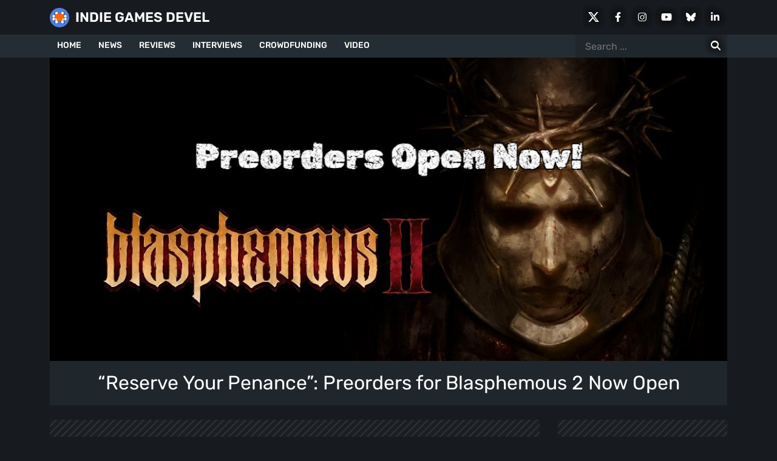

--- FILE ---
content_type: text/html; charset=UTF-8
request_url: https://indiegamesdevel.com/reserve-your-penance-preorders-for-blasphemous-2-now-open/
body_size: 39872
content:
<!DOCTYPE html>
<html lang="en-US"><head data-version="1.2.32"><meta charset="UTF-8"><script>if(navigator.userAgent.match(/MSIE|Internet Explorer/i)||navigator.userAgent.match(/Trident\/7\..*?rv:11/i)){var href=document.location.href;if(!href.match(/[?&]nowprocket/)){if(href.indexOf("?")==-1){if(href.indexOf("#")==-1){document.location.href=href+"?nowprocket=1"}else{document.location.href=href.replace("#","?nowprocket=1#")}}else{if(href.indexOf("#")==-1){document.location.href=href+"&nowprocket=1"}else{document.location.href=href.replace("#","&nowprocket=1#")}}}}</script><script>(()=>{class RocketLazyLoadScripts{constructor(){this.v="2.0.4",this.userEvents=["keydown","keyup","mousedown","mouseup","mousemove","mouseover","mouseout","touchmove","touchstart","touchend","touchcancel","wheel","click","dblclick","input"],this.attributeEvents=["onblur","onclick","oncontextmenu","ondblclick","onfocus","onmousedown","onmouseenter","onmouseleave","onmousemove","onmouseout","onmouseover","onmouseup","onmousewheel","onscroll","onsubmit"]}async t(){this.i(),this.o(),/iP(ad|hone)/.test(navigator.userAgent)&&this.h(),this.u(),this.l(this),this.m(),this.k(this),this.p(this),this._(),await Promise.all([this.R(),this.L()]),this.lastBreath=Date.now(),this.S(this),this.P(),this.D(),this.O(),this.M(),await this.C(this.delayedScripts.normal),await this.C(this.delayedScripts.defer),await this.C(this.delayedScripts.async),await this.T(),await this.F(),await this.j(),await this.A(),window.dispatchEvent(new Event("rocket-allScriptsLoaded")),this.everythingLoaded=!0,this.lastTouchEnd&&await new Promise(t=>setTimeout(t,500-Date.now()+this.lastTouchEnd)),this.I(),this.H(),this.U(),this.W()}i(){this.CSPIssue=sessionStorage.getItem("rocketCSPIssue"),document.addEventListener("securitypolicyviolation",t=>{this.CSPIssue||"script-src-elem"!==t.violatedDirective||"data"!==t.blockedURI||(this.CSPIssue=!0,sessionStorage.setItem("rocketCSPIssue",!0))},{isRocket:!0})}o(){window.addEventListener("pageshow",t=>{this.persisted=t.persisted,this.realWindowLoadedFired=!0},{isRocket:!0}),window.addEventListener("pagehide",()=>{this.onFirstUserAction=null},{isRocket:!0})}h(){let t;function e(e){t=e}window.addEventListener("touchstart",e,{isRocket:!0}),window.addEventListener("touchend",function i(o){o.changedTouches[0]&&t.changedTouches[0]&&Math.abs(o.changedTouches[0].pageX-t.changedTouches[0].pageX)<10&&Math.abs(o.changedTouches[0].pageY-t.changedTouches[0].pageY)<10&&o.timeStamp-t.timeStamp<200&&(window.removeEventListener("touchstart",e,{isRocket:!0}),window.removeEventListener("touchend",i,{isRocket:!0}),"INPUT"===o.target.tagName&&"text"===o.target.type||(o.target.dispatchEvent(new TouchEvent("touchend",{target:o.target,bubbles:!0})),o.target.dispatchEvent(new MouseEvent("mouseover",{target:o.target,bubbles:!0})),o.target.dispatchEvent(new PointerEvent("click",{target:o.target,bubbles:!0,cancelable:!0,detail:1,clientX:o.changedTouches[0].clientX,clientY:o.changedTouches[0].clientY})),event.preventDefault()))},{isRocket:!0})}q(t){this.userActionTriggered||("mousemove"!==t.type||this.firstMousemoveIgnored?"keyup"===t.type||"mouseover"===t.type||"mouseout"===t.type||(this.userActionTriggered=!0,this.onFirstUserAction&&this.onFirstUserAction()):this.firstMousemoveIgnored=!0),"click"===t.type&&t.preventDefault(),t.stopPropagation(),t.stopImmediatePropagation(),"touchstart"===this.lastEvent&&"touchend"===t.type&&(this.lastTouchEnd=Date.now()),"click"===t.type&&(this.lastTouchEnd=0),this.lastEvent=t.type,t.composedPath&&t.composedPath()[0].getRootNode()instanceof ShadowRoot&&(t.rocketTarget=t.composedPath()[0]),this.savedUserEvents.push(t)}u(){this.savedUserEvents=[],this.userEventHandler=this.q.bind(this),this.userEvents.forEach(t=>window.addEventListener(t,this.userEventHandler,{passive:!1,isRocket:!0})),document.addEventListener("visibilitychange",this.userEventHandler,{isRocket:!0})}U(){this.userEvents.forEach(t=>window.removeEventListener(t,this.userEventHandler,{passive:!1,isRocket:!0})),document.removeEventListener("visibilitychange",this.userEventHandler,{isRocket:!0}),this.savedUserEvents.forEach(t=>{(t.rocketTarget||t.target).dispatchEvent(new window[t.constructor.name](t.type,t))})}m(){const t="return false",e=Array.from(this.attributeEvents,t=>"data-rocket-"+t),i="["+this.attributeEvents.join("],[")+"]",o="[data-rocket-"+this.attributeEvents.join("],[data-rocket-")+"]",s=(e,i,o)=>{o&&o!==t&&(e.setAttribute("data-rocket-"+i,o),e["rocket"+i]=new Function("event",o),e.setAttribute(i,t))};new MutationObserver(t=>{for(const n of t)"attributes"===n.type&&(n.attributeName.startsWith("data-rocket-")||this.everythingLoaded?n.attributeName.startsWith("data-rocket-")&&this.everythingLoaded&&this.N(n.target,n.attributeName.substring(12)):s(n.target,n.attributeName,n.target.getAttribute(n.attributeName))),"childList"===n.type&&n.addedNodes.forEach(t=>{if(t.nodeType===Node.ELEMENT_NODE)if(this.everythingLoaded)for(const i of[t,...t.querySelectorAll(o)])for(const t of i.getAttributeNames())e.includes(t)&&this.N(i,t.substring(12));else for(const e of[t,...t.querySelectorAll(i)])for(const t of e.getAttributeNames())this.attributeEvents.includes(t)&&s(e,t,e.getAttribute(t))})}).observe(document,{subtree:!0,childList:!0,attributeFilter:[...this.attributeEvents,...e]})}I(){this.attributeEvents.forEach(t=>{document.querySelectorAll("[data-rocket-"+t+"]").forEach(e=>{this.N(e,t)})})}N(t,e){const i=t.getAttribute("data-rocket-"+e);i&&(t.setAttribute(e,i),t.removeAttribute("data-rocket-"+e))}k(t){Object.defineProperty(HTMLElement.prototype,"onclick",{get(){return this.rocketonclick||null},set(e){this.rocketonclick=e,this.setAttribute(t.everythingLoaded?"onclick":"data-rocket-onclick","this.rocketonclick(event)")}})}S(t){function e(e,i){let o=e[i];e[i]=null,Object.defineProperty(e,i,{get:()=>o,set(s){t.everythingLoaded?o=s:e["rocket"+i]=o=s}})}e(document,"onreadystatechange"),e(window,"onload"),e(window,"onpageshow");try{Object.defineProperty(document,"readyState",{get:()=>t.rocketReadyState,set(e){t.rocketReadyState=e},configurable:!0}),document.readyState="loading"}catch(t){console.log("WPRocket DJE readyState conflict, bypassing")}}l(t){this.originalAddEventListener=EventTarget.prototype.addEventListener,this.originalRemoveEventListener=EventTarget.prototype.removeEventListener,this.savedEventListeners=[],EventTarget.prototype.addEventListener=function(e,i,o){o&&o.isRocket||!t.B(e,this)&&!t.userEvents.includes(e)||t.B(e,this)&&!t.userActionTriggered||e.startsWith("rocket-")||t.everythingLoaded?t.originalAddEventListener.call(this,e,i,o):(t.savedEventListeners.push({target:this,remove:!1,type:e,func:i,options:o}),"mouseenter"!==e&&"mouseleave"!==e||t.originalAddEventListener.call(this,e,t.savedUserEvents.push,o))},EventTarget.prototype.removeEventListener=function(e,i,o){o&&o.isRocket||!t.B(e,this)&&!t.userEvents.includes(e)||t.B(e,this)&&!t.userActionTriggered||e.startsWith("rocket-")||t.everythingLoaded?t.originalRemoveEventListener.call(this,e,i,o):t.savedEventListeners.push({target:this,remove:!0,type:e,func:i,options:o})}}J(t,e){this.savedEventListeners=this.savedEventListeners.filter(i=>{let o=i.type,s=i.target||window;return e!==o||t!==s||(this.B(o,s)&&(i.type="rocket-"+o),this.$(i),!1)})}H(){EventTarget.prototype.addEventListener=this.originalAddEventListener,EventTarget.prototype.removeEventListener=this.originalRemoveEventListener,this.savedEventListeners.forEach(t=>this.$(t))}$(t){t.remove?this.originalRemoveEventListener.call(t.target,t.type,t.func,t.options):this.originalAddEventListener.call(t.target,t.type,t.func,t.options)}p(t){let e;function i(e){return t.everythingLoaded?e:e.split(" ").map(t=>"load"===t||t.startsWith("load.")?"rocket-jquery-load":t).join(" ")}function o(o){function s(e){const s=o.fn[e];o.fn[e]=o.fn.init.prototype[e]=function(){return this[0]===window&&t.userActionTriggered&&("string"==typeof arguments[0]||arguments[0]instanceof String?arguments[0]=i(arguments[0]):"object"==typeof arguments[0]&&Object.keys(arguments[0]).forEach(t=>{const e=arguments[0][t];delete arguments[0][t],arguments[0][i(t)]=e})),s.apply(this,arguments),this}}if(o&&o.fn&&!t.allJQueries.includes(o)){const e={DOMContentLoaded:[],"rocket-DOMContentLoaded":[]};for(const t in e)document.addEventListener(t,()=>{e[t].forEach(t=>t())},{isRocket:!0});o.fn.ready=o.fn.init.prototype.ready=function(i){function s(){parseInt(o.fn.jquery)>2?setTimeout(()=>i.bind(document)(o)):i.bind(document)(o)}return"function"==typeof i&&(t.realDomReadyFired?!t.userActionTriggered||t.fauxDomReadyFired?s():e["rocket-DOMContentLoaded"].push(s):e.DOMContentLoaded.push(s)),o([])},s("on"),s("one"),s("off"),t.allJQueries.push(o)}e=o}t.allJQueries=[],o(window.jQuery),Object.defineProperty(window,"jQuery",{get:()=>e,set(t){o(t)}})}P(){const t=new Map;document.write=document.writeln=function(e){const i=document.currentScript,o=document.createRange(),s=i.parentElement;let n=t.get(i);void 0===n&&(n=i.nextSibling,t.set(i,n));const c=document.createDocumentFragment();o.setStart(c,0),c.appendChild(o.createContextualFragment(e)),s.insertBefore(c,n)}}async R(){return new Promise(t=>{this.userActionTriggered?t():this.onFirstUserAction=t})}async L(){return new Promise(t=>{document.addEventListener("DOMContentLoaded",()=>{this.realDomReadyFired=!0,t()},{isRocket:!0})})}async j(){return this.realWindowLoadedFired?Promise.resolve():new Promise(t=>{window.addEventListener("load",t,{isRocket:!0})})}M(){this.pendingScripts=[];this.scriptsMutationObserver=new MutationObserver(t=>{for(const e of t)e.addedNodes.forEach(t=>{"SCRIPT"!==t.tagName||t.noModule||t.isWPRocket||this.pendingScripts.push({script:t,promise:new Promise(e=>{const i=()=>{const i=this.pendingScripts.findIndex(e=>e.script===t);i>=0&&this.pendingScripts.splice(i,1),e()};t.addEventListener("load",i,{isRocket:!0}),t.addEventListener("error",i,{isRocket:!0}),setTimeout(i,1e3)})})})}),this.scriptsMutationObserver.observe(document,{childList:!0,subtree:!0})}async F(){await this.X(),this.pendingScripts.length?(await this.pendingScripts[0].promise,await this.F()):this.scriptsMutationObserver.disconnect()}D(){this.delayedScripts={normal:[],async:[],defer:[]},document.querySelectorAll("script[type$=rocketlazyloadscript]").forEach(t=>{t.hasAttribute("data-rocket-src")?t.hasAttribute("async")&&!1!==t.async?this.delayedScripts.async.push(t):t.hasAttribute("defer")&&!1!==t.defer||"module"===t.getAttribute("data-rocket-type")?this.delayedScripts.defer.push(t):this.delayedScripts.normal.push(t):this.delayedScripts.normal.push(t)})}async _(){await this.L();let t=[];document.querySelectorAll("script[type$=rocketlazyloadscript][data-rocket-src]").forEach(e=>{let i=e.getAttribute("data-rocket-src");if(i&&!i.startsWith("data:")){i.startsWith("//")&&(i=location.protocol+i);try{const o=new URL(i).origin;o!==location.origin&&t.push({src:o,crossOrigin:e.crossOrigin||"module"===e.getAttribute("data-rocket-type")})}catch(t){}}}),t=[...new Map(t.map(t=>[JSON.stringify(t),t])).values()],this.Y(t,"preconnect")}async G(t){if(await this.K(),!0!==t.noModule||!("noModule"in HTMLScriptElement.prototype))return new Promise(e=>{let i;function o(){(i||t).setAttribute("data-rocket-status","executed"),e()}try{if(navigator.userAgent.includes("Firefox/")||""===navigator.vendor||this.CSPIssue)i=document.createElement("script"),[...t.attributes].forEach(t=>{let e=t.nodeName;"type"!==e&&("data-rocket-type"===e&&(e="type"),"data-rocket-src"===e&&(e="src"),i.setAttribute(e,t.nodeValue))}),t.text&&(i.text=t.text),t.nonce&&(i.nonce=t.nonce),i.hasAttribute("src")?(i.addEventListener("load",o,{isRocket:!0}),i.addEventListener("error",()=>{i.setAttribute("data-rocket-status","failed-network"),e()},{isRocket:!0}),setTimeout(()=>{i.isConnected||e()},1)):(i.text=t.text,o()),i.isWPRocket=!0,t.parentNode.replaceChild(i,t);else{const i=t.getAttribute("data-rocket-type"),s=t.getAttribute("data-rocket-src");i?(t.type=i,t.removeAttribute("data-rocket-type")):t.removeAttribute("type"),t.addEventListener("load",o,{isRocket:!0}),t.addEventListener("error",i=>{this.CSPIssue&&i.target.src.startsWith("data:")?(console.log("WPRocket: CSP fallback activated"),t.removeAttribute("src"),this.G(t).then(e)):(t.setAttribute("data-rocket-status","failed-network"),e())},{isRocket:!0}),s?(t.fetchPriority="high",t.removeAttribute("data-rocket-src"),t.src=s):t.src="data:text/javascript;base64,"+window.btoa(unescape(encodeURIComponent(t.text)))}}catch(i){t.setAttribute("data-rocket-status","failed-transform"),e()}});t.setAttribute("data-rocket-status","skipped")}async C(t){const e=t.shift();return e?(e.isConnected&&await this.G(e),this.C(t)):Promise.resolve()}O(){this.Y([...this.delayedScripts.normal,...this.delayedScripts.defer,...this.delayedScripts.async],"preload")}Y(t,e){this.trash=this.trash||[];let i=!0;var o=document.createDocumentFragment();t.forEach(t=>{const s=t.getAttribute&&t.getAttribute("data-rocket-src")||t.src;if(s&&!s.startsWith("data:")){const n=document.createElement("link");n.href=s,n.rel=e,"preconnect"!==e&&(n.as="script",n.fetchPriority=i?"high":"low"),t.getAttribute&&"module"===t.getAttribute("data-rocket-type")&&(n.crossOrigin=!0),t.crossOrigin&&(n.crossOrigin=t.crossOrigin),t.integrity&&(n.integrity=t.integrity),t.nonce&&(n.nonce=t.nonce),o.appendChild(n),this.trash.push(n),i=!1}}),document.head.appendChild(o)}W(){this.trash.forEach(t=>t.remove())}async T(){try{document.readyState="interactive"}catch(t){}this.fauxDomReadyFired=!0;try{await this.K(),this.J(document,"readystatechange"),document.dispatchEvent(new Event("rocket-readystatechange")),await this.K(),document.rocketonreadystatechange&&document.rocketonreadystatechange(),await this.K(),this.J(document,"DOMContentLoaded"),document.dispatchEvent(new Event("rocket-DOMContentLoaded")),await this.K(),this.J(window,"DOMContentLoaded"),window.dispatchEvent(new Event("rocket-DOMContentLoaded"))}catch(t){console.error(t)}}async A(){try{document.readyState="complete"}catch(t){}try{await this.K(),this.J(document,"readystatechange"),document.dispatchEvent(new Event("rocket-readystatechange")),await this.K(),document.rocketonreadystatechange&&document.rocketonreadystatechange(),await this.K(),this.J(window,"load"),window.dispatchEvent(new Event("rocket-load")),await this.K(),window.rocketonload&&window.rocketonload(),await this.K(),this.allJQueries.forEach(t=>t(window).trigger("rocket-jquery-load")),await this.K(),this.J(window,"pageshow");const t=new Event("rocket-pageshow");t.persisted=this.persisted,window.dispatchEvent(t),await this.K(),window.rocketonpageshow&&window.rocketonpageshow({persisted:this.persisted})}catch(t){console.error(t)}}async K(){Date.now()-this.lastBreath>45&&(await this.X(),this.lastBreath=Date.now())}async X(){return document.hidden?new Promise(t=>setTimeout(t)):new Promise(t=>requestAnimationFrame(t))}B(t,e){return e===document&&"readystatechange"===t||(e===document&&"DOMContentLoaded"===t||(e===window&&"DOMContentLoaded"===t||(e===window&&"load"===t||e===window&&"pageshow"===t)))}static run(){(new RocketLazyLoadScripts).t()}}RocketLazyLoadScripts.run()})();</script>
	<link rel="alternate" hreflang="it" href="https://indiegamesdevel.com/it/prenota-la-tua-penitenza-aperti-i-preordini-per-blasphemous-2/">
<link rel="alternate" hreflang="en" href="https://indiegamesdevel.com/reserve-your-penance-preorders-for-blasphemous-2-now-open/">
<link rel="alternate" hreflang="x-default" href="https://indiegamesdevel.com/reserve-your-penance-preorders-for-blasphemous-2-now-open/">
		
	<meta name="viewport" content="width=device-width, initial-scale=1">
	<meta name="robots" content="max-image-preview:large">
	<link rel="profile" href="http://gmpg.org/xfn/11">
			<link rel="pingback" href="https://indiegamesdevel.com/xmlrpc.php">
		<link rel="dns-prefetch" href="https://cdn.indiegamesdevel.com">
	<link rel="preconnect" href="https://cdn.indiegamesdevel.com" crossorigin>
		<meta name="robots" content="index, follow, max-image-preview:large, max-snippet:-1, max-video-preview:-1">

	<!-- This site is optimized with the Yoast SEO Premium plugin v26.8 (Yoast SEO v26.8) - https://yoast.com/product/yoast-seo-premium-wordpress/ -->
	<title>Blasphemous 2: Start Your Dark Adventure - Preorders Open Now!</title>
<link data-rocket-preload as="style" href="https://fonts.googleapis.com/css2?family=Rubik:ital,wght@0,300..900;1,300..900&amp;display=swap" rel="preload">
<link href="https://fonts.googleapis.com/css2?family=Rubik:ital,wght@0,300..900;1,300..900&amp;display=swap" media="print" onload="this.media='all'" rel="stylesheet">
<style id="wpr-usedcss">@font-face{font-family:Rubik;font-style:italic;font-weight:300 900;font-display:swap;src:url(https://fonts.gstatic.com/s/rubik/v31/iJWEBXyIfDnIV7nEnX661A.woff2) format('woff2');unicode-range:U+0000-00FF,U+0131,U+0152-0153,U+02BB-02BC,U+02C6,U+02DA,U+02DC,U+0304,U+0308,U+0329,U+2000-206F,U+20AC,U+2122,U+2191,U+2193,U+2212,U+2215,U+FEFF,U+FFFD}@font-face{font-family:Rubik;font-style:normal;font-weight:300 900;font-display:swap;src:url(https://fonts.gstatic.com/s/rubik/v31/iJWKBXyIfDnIV7nBrXw.woff2) format('woff2');unicode-range:U+0000-00FF,U+0131,U+0152-0153,U+02BB-02BC,U+02C6,U+02DA,U+02DC,U+0304,U+0308,U+0329,U+2000-206F,U+20AC,U+2122,U+2191,U+2193,U+2212,U+2215,U+FEFF,U+FFFD}img:is([sizes=auto i],[sizes^="auto," i]){contain-intrinsic-size:3000px 1500px}:root{--wp-block-synced-color:#7a00df;--wp-block-synced-color--rgb:122,0,223;--wp-bound-block-color:var(--wp-block-synced-color);--wp-editor-canvas-background:#ddd;--wp-admin-theme-color:#007cba;--wp-admin-theme-color--rgb:0,124,186;--wp-admin-theme-color-darker-10:#006ba1;--wp-admin-theme-color-darker-10--rgb:0,107,160.5;--wp-admin-theme-color-darker-20:#005a87;--wp-admin-theme-color-darker-20--rgb:0,90,135;--wp-admin-border-width-focus:2px}@media (min-resolution:192dpi){:root{--wp-admin-border-width-focus:1.5px}}:root{--wp--preset--font-size--normal:16px;--wp--preset--font-size--huge:42px}.screen-reader-text{border:0;clip-path:inset(50%);height:1px;margin:-1px;overflow:hidden;padding:0;position:absolute;width:1px;word-wrap:normal!important}.screen-reader-text:focus{background-color:#ddd;clip-path:none;color:#444;display:block;font-size:1em;height:auto;left:5px;line-height:normal;padding:15px 23px 14px;text-decoration:none;top:5px;width:auto;z-index:100000}html :where(.has-border-color){border-style:solid}html :where([style*=border-top-color]){border-top-style:solid}html :where([style*=border-right-color]){border-right-style:solid}html :where([style*=border-bottom-color]){border-bottom-style:solid}html :where([style*=border-left-color]){border-left-style:solid}html :where([style*=border-width]){border-style:solid}html :where([style*=border-top-width]){border-top-style:solid}html :where([style*=border-right-width]){border-right-style:solid}html :where([style*=border-bottom-width]){border-bottom-style:solid}html :where([style*=border-left-width]){border-left-style:solid}html :where(img[class*=wp-image-]){height:auto;max-width:100%}:where(figure){margin:0 0 1em}html :where(.is-position-sticky){--wp-admin--admin-bar--position-offset:var(--wp-admin--admin-bar--height,0px)}@media screen and (max-width:600px){html :where(.is-position-sticky){--wp-admin--admin-bar--position-offset:0px}}.wp-block-gallery:not(.has-nested-images){display:flex;flex-wrap:wrap;list-style-type:none;margin:0;padding:0}.wp-block-gallery:not(.has-nested-images) figcaption{flex-grow:1}figure.wp-block-gallery.has-nested-images{align-items:normal}.wp-block-gallery.has-nested-images figure.wp-block-image:not(#individual-image){margin:0;width:calc(50% - var(--wp--style--unstable-gallery-gap,16px)/ 2)}.wp-block-gallery.has-nested-images figure.wp-block-image{box-sizing:border-box;display:flex;flex-direction:column;flex-grow:1;justify-content:center;max-width:100%;position:relative}.wp-block-gallery.has-nested-images figure.wp-block-image>a,.wp-block-gallery.has-nested-images figure.wp-block-image>div{flex-direction:column;flex-grow:1;margin:0}.wp-block-gallery.has-nested-images figure.wp-block-image img{display:block;height:auto;max-width:100%!important;width:auto}.wp-block-gallery.has-nested-images figure.wp-block-image figcaption,.wp-block-gallery.has-nested-images figure.wp-block-image:has(figcaption):before{bottom:0;left:0;max-height:100%;position:absolute;right:0}.wp-block-gallery.has-nested-images figure.wp-block-image:has(figcaption):before{backdrop-filter:blur(3px);content:"";height:100%;-webkit-mask-image:linear-gradient(0deg,#000 20%,#0000);mask-image:linear-gradient(0deg,#000 20%,#0000);max-height:40%;pointer-events:none}.wp-block-gallery.has-nested-images figure.wp-block-image figcaption{box-sizing:border-box;color:#fff;font-size:13px;margin:0;overflow:auto;padding:1em;text-align:center;text-shadow:0 0 1.5px #000}.wp-block-gallery.has-nested-images figure.wp-block-image figcaption::-webkit-scrollbar{height:12px;width:12px}.wp-block-gallery.has-nested-images figure.wp-block-image figcaption::-webkit-scrollbar-track{background-color:initial}.wp-block-gallery.has-nested-images figure.wp-block-image figcaption::-webkit-scrollbar-thumb{background-clip:padding-box;background-color:initial;border:3px solid #0000;border-radius:8px}.wp-block-gallery.has-nested-images figure.wp-block-image figcaption:focus-within::-webkit-scrollbar-thumb,.wp-block-gallery.has-nested-images figure.wp-block-image figcaption:focus::-webkit-scrollbar-thumb,.wp-block-gallery.has-nested-images figure.wp-block-image figcaption:hover::-webkit-scrollbar-thumb{background-color:#fffc}.wp-block-gallery.has-nested-images figure.wp-block-image figcaption{scrollbar-color:#0000 #0000;scrollbar-gutter:stable both-edges;scrollbar-width:thin}.wp-block-gallery.has-nested-images figure.wp-block-image figcaption:focus,.wp-block-gallery.has-nested-images figure.wp-block-image figcaption:focus-within,.wp-block-gallery.has-nested-images figure.wp-block-image figcaption:hover{scrollbar-color:#fffc #0000}.wp-block-gallery.has-nested-images figure.wp-block-image figcaption{will-change:transform}.wp-block-gallery.has-nested-images figure.wp-block-image figcaption{background:linear-gradient(0deg,#0006,#0000)}.wp-block-gallery.has-nested-images figure.wp-block-image figcaption img{display:inline}.wp-block-gallery.has-nested-images figure.wp-block-image figcaption a{color:inherit}.wp-block-gallery.has-nested-images figcaption{flex-basis:100%;flex-grow:1;text-align:center}.wp-block-gallery.has-nested-images:not(.is-cropped) figure.wp-block-image:not(#individual-image){margin-bottom:auto;margin-top:0}.wp-block-gallery.has-nested-images.is-cropped figure.wp-block-image:not(#individual-image){align-self:inherit}.wp-block-gallery.has-nested-images.is-cropped figure.wp-block-image:not(#individual-image)>a,.wp-block-gallery.has-nested-images.is-cropped figure.wp-block-image:not(#individual-image)>div:not(.components-drop-zone){display:flex}.wp-block-gallery.has-nested-images.is-cropped figure.wp-block-image:not(#individual-image) a,.wp-block-gallery.has-nested-images.is-cropped figure.wp-block-image:not(#individual-image) img{flex:1 0 0%;height:100%;object-fit:cover;width:100%}@media (min-width:600px){.wp-block-gallery.has-nested-images.columns-default figure.wp-block-image:not(#individual-image){width:calc(33.33% - var(--wp--style--unstable-gallery-gap,16px)*.66667)}.wp-block-gallery.has-nested-images.columns-default figure.wp-block-image:not(#individual-image):first-child:nth-last-child(2),.wp-block-gallery.has-nested-images.columns-default figure.wp-block-image:not(#individual-image):first-child:nth-last-child(2)~figure.wp-block-image:not(#individual-image){width:calc(50% - var(--wp--style--unstable-gallery-gap,16px)*.5)}.wp-block-gallery.has-nested-images.columns-default figure.wp-block-image:not(#individual-image):first-child:last-child{width:100%}}.wp-block-image>a,.wp-block-image>figure>a{display:inline-block}.wp-block-image img{box-sizing:border-box;height:auto;max-width:100%;vertical-align:bottom}.wp-block-image :where(figcaption){margin-bottom:1em;margin-top:.5em}:root :where(.wp-block-image.is-style-rounded img,.wp-block-image .is-style-rounded img){border-radius:9999px}.wp-block-image figure{margin:0}:root :where(.wp-block-image figcaption){color:#555;font-size:13px;text-align:center}ul{box-sizing:border-box}:root :where(.wp-block-list.has-background){padding:1.25em 2.375em}.wp-block-tag-cloud{box-sizing:border-box}.wp-block-tag-cloud a{display:inline-block;margin-right:5px}.wp-block-tag-cloud span{display:inline-block;margin-left:5px;text-decoration:none}:root :where(.wp-block-tag-cloud.is-style-outline){display:flex;flex-wrap:wrap;gap:1ch}:root :where(.wp-block-tag-cloud.is-style-outline a){border:1px solid;font-size:unset!important;margin-right:0;padding:1ch 2ch;text-decoration:none!important}:root :where(p.has-background){padding:1.25em 2.375em}:where(p.has-text-color:not(.has-link-color)) a{color:inherit}.wp-block-separator{border:none;border-top:2px solid}:root :where(.wp-block-separator.is-style-dots){height:auto;line-height:1;text-align:center}:root :where(.wp-block-separator.is-style-dots):before{color:currentColor;content:"&middot;&middot;&middot;";font-family:serif;font-size:1.5em;letter-spacing:2em;padding-left:2em}:root{--wp--preset--aspect-ratio--square:1;--wp--preset--aspect-ratio--4-3:4/3;--wp--preset--aspect-ratio--3-4:3/4;--wp--preset--aspect-ratio--3-2:3/2;--wp--preset--aspect-ratio--2-3:2/3;--wp--preset--aspect-ratio--16-9:16/9;--wp--preset--aspect-ratio--9-16:9/16;--wp--preset--color--black:#000000;--wp--preset--color--cyan-bluish-gray:#abb8c3;--wp--preset--color--white:#ffffff;--wp--preset--color--pale-pink:#f78da7;--wp--preset--color--vivid-red:#cf2e2e;--wp--preset--color--luminous-vivid-orange:#ff6900;--wp--preset--color--luminous-vivid-amber:#fcb900;--wp--preset--color--light-green-cyan:#7bdcb5;--wp--preset--color--vivid-green-cyan:#00d084;--wp--preset--color--pale-cyan-blue:#8ed1fc;--wp--preset--color--vivid-cyan-blue:#0693e3;--wp--preset--color--vivid-purple:#9b51e0;--wp--preset--color--tan:#E6DBAD;--wp--preset--color--yellow:#FDE64B;--wp--preset--color--orange:#ED7014;--wp--preset--color--red:#D0312D;--wp--preset--color--pink:#b565a7;--wp--preset--color--purple:#A32CC4;--wp--preset--color--blue:#3A43BA;--wp--preset--color--green:#3BB143;--wp--preset--color--brown:#231709;--wp--preset--color--grey:#6C626D;--wp--preset--gradient--vivid-cyan-blue-to-vivid-purple:linear-gradient(135deg,rgb(6, 147, 227) 0%,rgb(155, 81, 224) 100%);--wp--preset--gradient--light-green-cyan-to-vivid-green-cyan:linear-gradient(135deg,rgb(122, 220, 180) 0%,rgb(0, 208, 130) 100%);--wp--preset--gradient--luminous-vivid-amber-to-luminous-vivid-orange:linear-gradient(135deg,rgb(252, 185, 0) 0%,rgb(255, 105, 0) 100%);--wp--preset--gradient--luminous-vivid-orange-to-vivid-red:linear-gradient(135deg,rgb(255, 105, 0) 0%,rgb(207, 46, 46) 100%);--wp--preset--gradient--very-light-gray-to-cyan-bluish-gray:linear-gradient(135deg,rgb(238, 238, 238) 0%,rgb(169, 184, 195) 100%);--wp--preset--gradient--cool-to-warm-spectrum:linear-gradient(135deg,rgb(74, 234, 220) 0%,rgb(151, 120, 209) 20%,rgb(207, 42, 186) 40%,rgb(238, 44, 130) 60%,rgb(251, 105, 98) 80%,rgb(254, 248, 76) 100%);--wp--preset--gradient--blush-light-purple:linear-gradient(135deg,rgb(255, 206, 236) 0%,rgb(152, 150, 240) 100%);--wp--preset--gradient--blush-bordeaux:linear-gradient(135deg,rgb(254, 205, 165) 0%,rgb(254, 45, 45) 50%,rgb(107, 0, 62) 100%);--wp--preset--gradient--luminous-dusk:linear-gradient(135deg,rgb(255, 203, 112) 0%,rgb(199, 81, 192) 50%,rgb(65, 88, 208) 100%);--wp--preset--gradient--pale-ocean:linear-gradient(135deg,rgb(255, 245, 203) 0%,rgb(182, 227, 212) 50%,rgb(51, 167, 181) 100%);--wp--preset--gradient--electric-grass:linear-gradient(135deg,rgb(202, 248, 128) 0%,rgb(113, 206, 126) 100%);--wp--preset--gradient--midnight:linear-gradient(135deg,rgb(2, 3, 129) 0%,rgb(40, 116, 252) 100%);--wp--preset--font-size--small:12px;--wp--preset--font-size--medium:20px;--wp--preset--font-size--large:36px;--wp--preset--font-size--x-large:42px;--wp--preset--font-size--regular:16px;--wp--preset--font-size--larger:36px;--wp--preset--font-size--huge:48px;--wp--preset--spacing--20:0.44rem;--wp--preset--spacing--30:0.67rem;--wp--preset--spacing--40:1rem;--wp--preset--spacing--50:1.5rem;--wp--preset--spacing--60:2.25rem;--wp--preset--spacing--70:3.38rem;--wp--preset--spacing--80:5.06rem;--wp--preset--shadow--natural:6px 6px 9px rgba(0, 0, 0, .2);--wp--preset--shadow--deep:12px 12px 50px rgba(0, 0, 0, .4);--wp--preset--shadow--sharp:6px 6px 0px rgba(0, 0, 0, .2);--wp--preset--shadow--outlined:6px 6px 0px -3px rgb(255, 255, 255),6px 6px rgb(0, 0, 0);--wp--preset--shadow--crisp:6px 6px 0px rgb(0, 0, 0)}:where(.is-layout-grid){gap:.5em}.is-layout-flex{flex-wrap:wrap;align-items:center}.is-layout-flex>:is(*,div){margin:0}:where(.wp-block-columns.is-layout-flex){gap:2em}:where(.wp-block-columns.is-layout-grid){gap:2em}:where(.wp-block-post-template.is-layout-flex){gap:1.25em}:where(.wp-block-post-template.is-layout-grid){gap:1.25em}.wp-block-gallery.wp-block-gallery-1{--wp--style--unstable-gallery-gap:var( --wp--style--gallery-gap-default, var( --gallery-block--gutter-size, var( --wp--style--block-gap, 0.5em ) ) );gap:var(--wp--style--gallery-gap-default,var(--gallery-block--gutter-size,var(--wp--style--block-gap,.5em)))}:root{--bs-blue:#0d6efd;--bs-indigo:#6610f2;--bs-purple:#6f42c1;--bs-pink:#d63384;--bs-red:#dc3545;--bs-orange:#fd7e14;--bs-yellow:#ffc107;--bs-green:#198754;--bs-teal:#20c997;--bs-cyan:#0dcaf0;--bs-black:#000;--bs-white:#fff;--bs-gray:#6c757d;--bs-gray-dark:#343a40;--bs-gray-100:#f8f9fa;--bs-gray-200:#e9ecef;--bs-gray-300:#dee2e6;--bs-gray-400:#ced4da;--bs-gray-500:#adb5bd;--bs-gray-600:#6c757d;--bs-gray-700:#495057;--bs-gray-800:#343a40;--bs-gray-900:#212529;--bs-primary:#0d6efd;--bs-secondary:#6c757d;--bs-success:#198754;--bs-info:#0dcaf0;--bs-warning:#ffc107;--bs-danger:#dc3545;--bs-light:#f8f9fa;--bs-dark:#212529;--bs-primary-rgb:13,110,253;--bs-secondary-rgb:108,117,125;--bs-success-rgb:25,135,84;--bs-info-rgb:13,202,240;--bs-warning-rgb:255,193,7;--bs-danger-rgb:220,53,69;--bs-light-rgb:248,249,250;--bs-dark-rgb:33,37,41;--bs-white-rgb:255,255,255;--bs-black-rgb:0,0,0;--bs-body-color-rgb:33,37,41;--bs-body-bg-rgb:255,255,255;--bs-font-sans-serif:system-ui,-apple-system,"Segoe UI",Roboto,"Helvetica Neue","Noto Sans","Liberation Sans",Arial,sans-serif,"Apple Color Emoji","Segoe UI Emoji","Segoe UI Symbol","Noto Color Emoji";--bs-font-monospace:SFMono-Regular,Menlo,Monaco,Consolas,"Liberation Mono","Courier New",monospace;--bs-gradient:linear-gradient(180deg, rgba(255, 255, 255, .15), rgba(255, 255, 255, 0));--bs-body-font-family:var(--bs-font-sans-serif);--bs-body-font-size:1rem;--bs-body-font-weight:400;--bs-body-line-height:1.5;--bs-body-color:#212529;--bs-body-bg:#fff;--bs-border-width:1px;--bs-border-style:solid;--bs-border-color:#dee2e6;--bs-border-color-translucent:rgba(0, 0, 0, .175);--bs-border-radius:0.375rem;--bs-border-radius-sm:0.25rem;--bs-border-radius-lg:0.5rem;--bs-border-radius-xl:1rem;--bs-border-radius-2xl:2rem;--bs-border-radius-pill:50rem;--bs-link-color:#0d6efd;--bs-link-hover-color:#0a58ca;--bs-code-color:#d63384;--bs-highlight-bg:#fff3cd}*,::after,::before{box-sizing:border-box}@media (prefers-reduced-motion:no-preference){:root{scroll-behavior:smooth}}body{margin:0;font-family:var(--bs-body-font-family);font-size:var(--bs-body-font-size);font-weight:var(--bs-body-font-weight);line-height:var(--bs-body-line-height);color:var(--bs-body-color);text-align:var(--bs-body-text-align);background-color:var(--bs-body-bg);-webkit-text-size-adjust:100%;-webkit-tap-highlight-color:transparent}hr{margin:1rem 0;color:inherit;border:0;border-top:1px solid;opacity:.25}.h1,.h2,.h3,.h4,.h5,.h6,h1,h2,h3,h4{margin-top:0;margin-bottom:.5rem;font-weight:500;line-height:1.2}.h1,h1{font-size:calc(1.375rem + 1.5vw)}@media (min-width:1200px){.h1,h1{font-size:2.5rem}}.h2,h2{font-size:calc(1.325rem + .9vw)}@media (min-width:1200px){.h2,h2{font-size:2rem}}.h3,h3{font-size:calc(1.3rem + .6vw)}@media (min-width:1200px){.h3,h3{font-size:1.75rem}}.h4,h4{font-size:calc(1.275rem + .3vw)}@media (min-width:1200px){.h4,h4{font-size:1.5rem}}.h5{font-size:1.25rem}.h6{font-size:1rem}p{margin-top:0;margin-bottom:1rem}ul{padding-left:2rem}ul{margin-top:0;margin-bottom:1rem}ul ul{margin-bottom:0}strong{font-weight:bolder}a{color:var(--bs-link-color);text-decoration:underline}a:hover{color:var(--bs-link-hover-color)}a:not([href]):not([class]),a:not([href]):not([class]):hover{color:inherit;text-decoration:none}figure{margin:0 0 1rem}img,svg{vertical-align:middle}caption{padding-top:.5rem;padding-bottom:.5rem;color:#6c757d;text-align:left}label{display:inline-block}button{border-radius:0}button:focus:not(:focus-visible){outline:0}button,input{margin:0;font-family:inherit;font-size:inherit;line-height:inherit}[role=button]{cursor:pointer}[type=button],[type=submit],button{-webkit-appearance:button}[type=button]:not(:disabled),[type=submit]:not(:disabled),button:not(:disabled){cursor:pointer}::-moz-focus-inner{padding:0;border-style:none}::-webkit-datetime-edit-day-field,::-webkit-datetime-edit-fields-wrapper,::-webkit-datetime-edit-hour-field,::-webkit-datetime-edit-minute,::-webkit-datetime-edit-month-field,::-webkit-datetime-edit-text,::-webkit-datetime-edit-year-field{padding:0}::-webkit-inner-spin-button{height:auto}[type=search]{outline-offset:-2px;-webkit-appearance:textfield}::-webkit-search-decoration{-webkit-appearance:none}::-webkit-color-swatch-wrapper{padding:0}::-webkit-file-upload-button{font:inherit;-webkit-appearance:button}::file-selector-button{font:inherit;-webkit-appearance:button}iframe{border:0}[hidden]{display:none!important}.container{--bs-gutter-x:1.5rem;--bs-gutter-y:0;width:100%;padding-right:calc(var(--bs-gutter-x) * .5);padding-left:calc(var(--bs-gutter-x) * .5);margin-right:auto;margin-left:auto}@media (min-width:576px){.container{max-width:540px}}@media (min-width:768px){.container{max-width:720px}}@media (min-width:992px){.container{max-width:960px}}@media (min-width:1200px){.container{max-width:1140px}}@media (min-width:1400px){.container{max-width:1320px}}.row{--bs-gutter-x:1.5rem;--bs-gutter-y:0;display:flex;flex-wrap:wrap;margin-top:calc(-1 * var(--bs-gutter-y));margin-right:calc(-.5 * var(--bs-gutter-x));margin-left:calc(-.5 * var(--bs-gutter-x))}.row>*{flex-shrink:0;width:100%;max-width:100%;padding-right:calc(var(--bs-gutter-x) * .5);padding-left:calc(var(--bs-gutter-x) * .5);margin-top:var(--bs-gutter-y)}.col-12{flex:0 0 auto;width:100%}@media (min-width:768px){.col-md-3{flex:0 0 auto;width:25%}.col-md-6{flex:0 0 auto;width:50%}.col-md-9{flex:0 0 auto;width:75%}}@media (min-width:992px){.col-lg-3{flex:0 0 auto;width:25%}.col-lg-4{flex:0 0 auto;width:33.33333333%}.col-lg-6{flex:0 0 auto;width:50%}.col-lg-9{flex:0 0 auto;width:75%}}@media (min-width:1400px){.col-xxl-3{flex:0 0 auto;width:25%}}.fade{transition:opacity .15s linear}@media (prefers-reduced-motion:reduce){.fade{transition:none}}.navbar{--bs-navbar-padding-x:0;--bs-navbar-padding-y:0.5rem;--bs-navbar-color:rgba(0, 0, 0, .55);--bs-navbar-hover-color:rgba(0, 0, 0, .7);--bs-navbar-disabled-color:rgba(0, 0, 0, .3);--bs-navbar-active-color:rgba(0, 0, 0, .9);--bs-navbar-brand-padding-y:0.3125rem;--bs-navbar-brand-margin-end:1rem;--bs-navbar-brand-font-size:1.25rem;--bs-navbar-brand-color:rgba(0, 0, 0, .9);--bs-navbar-brand-hover-color:rgba(0, 0, 0, .9);--bs-navbar-nav-link-padding-x:0.5rem;--bs-navbar-toggler-padding-y:0.25rem;--bs-navbar-toggler-padding-x:0.75rem;--bs-navbar-toggler-font-size:1.25rem;--bs-navbar-toggler-icon-bg:url("data:image/svg+xml,%3csvg xmlns='http://www.w3.org/2000/svg' viewBox='0 0 30 30'%3e%3cpath stroke='rgba%280, 0, 0, 0.55%29' stroke-linecap='round' stroke-miterlimit='10' stroke-width='2' d='M4 7h22M4 15h22M4 23h22'/%3e%3c/svg%3e");--bs-navbar-toggler-border-color:rgba(0, 0, 0, .1);--bs-navbar-toggler-border-radius:0.375rem;--bs-navbar-toggler-focus-width:0.25rem;--bs-navbar-toggler-transition:box-shadow 0.15s ease-in-out;position:relative;display:flex;flex-wrap:wrap;align-items:center;justify-content:space-between;padding:var(--bs-navbar-padding-y) var(--bs-navbar-padding-x)}.navbar>.container{display:flex;flex-wrap:inherit;align-items:center;justify-content:space-between}.navbar-toggler{padding:var(--bs-navbar-toggler-padding-y) var(--bs-navbar-toggler-padding-x);font-size:var(--bs-navbar-toggler-font-size);line-height:1;color:var(--bs-navbar-color);background-color:transparent;border:var(--bs-border-width) solid var(--bs-navbar-toggler-border-color);border-radius:var(--bs-navbar-toggler-border-radius);transition:var(--bs-navbar-toggler-transition)}@media (prefers-reduced-motion:reduce){.navbar-toggler{transition:none}}.navbar-toggler:hover{text-decoration:none}.navbar-toggler:focus{text-decoration:none;outline:0;box-shadow:0 0 0 var(--bs-navbar-toggler-focus-width)}.navbar-dark{--bs-navbar-color:rgba(255, 255, 255, .55);--bs-navbar-hover-color:rgba(255, 255, 255, .75);--bs-navbar-disabled-color:rgba(255, 255, 255, .25);--bs-navbar-active-color:#fff;--bs-navbar-brand-color:#fff;--bs-navbar-brand-hover-color:#fff;--bs-navbar-toggler-border-color:rgba(255, 255, 255, .1);--bs-navbar-toggler-icon-bg:url("data:image/svg+xml,%3csvg xmlns='http://www.w3.org/2000/svg' viewBox='0 0 30 30'%3e%3cpath stroke='rgba%28255, 255, 255, 0.55%29' stroke-linecap='round' stroke-miterlimit='10' stroke-width='2' d='M4 7h22M4 15h22M4 23h22'/%3e%3c/svg%3e")}.breadcrumb{--bs-breadcrumb-padding-x:0;--bs-breadcrumb-padding-y:0;--bs-breadcrumb-margin-bottom:1rem;--bs-breadcrumb-bg: ;--bs-breadcrumb-border-radius: ;--bs-breadcrumb-divider-color:#6c757d;--bs-breadcrumb-item-padding-x:0.5rem;--bs-breadcrumb-item-active-color:#6c757d;display:flex;flex-wrap:wrap;padding:var(--bs-breadcrumb-padding-y) var(--bs-breadcrumb-padding-x);margin-bottom:var(--bs-breadcrumb-margin-bottom);font-size:var(--bs-breadcrumb-font-size);list-style:none;background-color:var(--bs-breadcrumb-bg);border-radius:var(--bs-breadcrumb-border-radius)}.offcanvas,.offcanvas-lg,.offcanvas-md,.offcanvas-sm,.offcanvas-xl,.offcanvas-xxl{--bs-offcanvas-zindex:1045;--bs-offcanvas-width:400px;--bs-offcanvas-height:30vh;--bs-offcanvas-padding-x:1rem;--bs-offcanvas-padding-y:1rem;--bs-offcanvas-color: ;--bs-offcanvas-bg:#fff;--bs-offcanvas-border-width:1px;--bs-offcanvas-border-color:var(--bs-border-color-translucent);--bs-offcanvas-box-shadow:0 0.125rem 0.25rem rgba(0, 0, 0, .075)}@media (max-width:575.98px){.offcanvas-sm{position:fixed;bottom:0;z-index:var(--bs-offcanvas-zindex);display:flex;flex-direction:column;max-width:100%;color:var(--bs-offcanvas-color);visibility:hidden;background-color:var(--bs-offcanvas-bg);background-clip:padding-box;outline:0;transition:transform .3s ease-in-out}.offcanvas-sm.offcanvas-start{top:0;left:0;width:var(--bs-offcanvas-width);border-right:var(--bs-offcanvas-border-width) solid var(--bs-offcanvas-border-color);transform:translateX(-100%)}}@media (max-width:575.98px) and (prefers-reduced-motion:reduce){.offcanvas-sm{transition:none}}@media (max-width:575.98px){.offcanvas-sm.offcanvas-end{top:0;right:0;width:var(--bs-offcanvas-width);border-left:var(--bs-offcanvas-border-width) solid var(--bs-offcanvas-border-color);transform:translateX(100%)}.offcanvas-sm.offcanvas-top{top:0;right:0;left:0;height:var(--bs-offcanvas-height);max-height:100%;border-bottom:var(--bs-offcanvas-border-width) solid var(--bs-offcanvas-border-color);transform:translateY(-100%)}.offcanvas-sm.offcanvas-bottom{right:0;left:0;height:var(--bs-offcanvas-height);max-height:100%;border-top:var(--bs-offcanvas-border-width) solid var(--bs-offcanvas-border-color);transform:translateY(100%)}.offcanvas-sm.show:not(.hiding),.offcanvas-sm.showing{transform:none}.offcanvas-sm.hiding,.offcanvas-sm.show,.offcanvas-sm.showing{visibility:visible}}@media (min-width:576px){.offcanvas-sm{--bs-offcanvas-height:auto;--bs-offcanvas-border-width:0;background-color:transparent!important}.offcanvas-sm .offcanvas-header{display:none}.offcanvas-sm .offcanvas-body{display:flex;flex-grow:0;padding:0;overflow-y:visible;background-color:transparent!important}}@media (max-width:767.98px){.offcanvas-md{position:fixed;bottom:0;z-index:var(--bs-offcanvas-zindex);display:flex;flex-direction:column;max-width:100%;color:var(--bs-offcanvas-color);visibility:hidden;background-color:var(--bs-offcanvas-bg);background-clip:padding-box;outline:0;transition:transform .3s ease-in-out}.offcanvas-md.offcanvas-start{top:0;left:0;width:var(--bs-offcanvas-width);border-right:var(--bs-offcanvas-border-width) solid var(--bs-offcanvas-border-color);transform:translateX(-100%)}}@media (max-width:767.98px) and (prefers-reduced-motion:reduce){.offcanvas-md{transition:none}}@media (max-width:767.98px){.offcanvas-md.offcanvas-end{top:0;right:0;width:var(--bs-offcanvas-width);border-left:var(--bs-offcanvas-border-width) solid var(--bs-offcanvas-border-color);transform:translateX(100%)}.offcanvas-md.offcanvas-top{top:0;right:0;left:0;height:var(--bs-offcanvas-height);max-height:100%;border-bottom:var(--bs-offcanvas-border-width) solid var(--bs-offcanvas-border-color);transform:translateY(-100%)}.offcanvas-md.offcanvas-bottom{right:0;left:0;height:var(--bs-offcanvas-height);max-height:100%;border-top:var(--bs-offcanvas-border-width) solid var(--bs-offcanvas-border-color);transform:translateY(100%)}.offcanvas-md.show:not(.hiding),.offcanvas-md.showing{transform:none}.offcanvas-md.hiding,.offcanvas-md.show,.offcanvas-md.showing{visibility:visible}}@media (min-width:768px){.offcanvas-md{--bs-offcanvas-height:auto;--bs-offcanvas-border-width:0;background-color:transparent!important}.offcanvas-md .offcanvas-header{display:none}.offcanvas-md .offcanvas-body{display:flex;flex-grow:0;padding:0;overflow-y:visible;background-color:transparent!important}}@media (max-width:991.98px){.offcanvas-lg{position:fixed;bottom:0;z-index:var(--bs-offcanvas-zindex);display:flex;flex-direction:column;max-width:100%;color:var(--bs-offcanvas-color);visibility:hidden;background-color:var(--bs-offcanvas-bg);background-clip:padding-box;outline:0;transition:transform .3s ease-in-out}.offcanvas-lg.offcanvas-start{top:0;left:0;width:var(--bs-offcanvas-width);border-right:var(--bs-offcanvas-border-width) solid var(--bs-offcanvas-border-color);transform:translateX(-100%)}}@media (max-width:991.98px) and (prefers-reduced-motion:reduce){.offcanvas-lg{transition:none}}@media (max-width:991.98px){.offcanvas-lg.offcanvas-end{top:0;right:0;width:var(--bs-offcanvas-width);border-left:var(--bs-offcanvas-border-width) solid var(--bs-offcanvas-border-color);transform:translateX(100%)}.offcanvas-lg.offcanvas-top{top:0;right:0;left:0;height:var(--bs-offcanvas-height);max-height:100%;border-bottom:var(--bs-offcanvas-border-width) solid var(--bs-offcanvas-border-color);transform:translateY(-100%)}.offcanvas-lg.offcanvas-bottom{right:0;left:0;height:var(--bs-offcanvas-height);max-height:100%;border-top:var(--bs-offcanvas-border-width) solid var(--bs-offcanvas-border-color);transform:translateY(100%)}.offcanvas-lg.show:not(.hiding),.offcanvas-lg.showing{transform:none}.offcanvas-lg.hiding,.offcanvas-lg.show,.offcanvas-lg.showing{visibility:visible}}@media (min-width:992px){.offcanvas-lg{--bs-offcanvas-height:auto;--bs-offcanvas-border-width:0;background-color:transparent!important}.offcanvas-lg .offcanvas-header{display:none}.offcanvas-lg .offcanvas-body{display:flex;flex-grow:0;padding:0;overflow-y:visible;background-color:transparent!important}}@media (max-width:1199.98px){.offcanvas-xl{position:fixed;bottom:0;z-index:var(--bs-offcanvas-zindex);display:flex;flex-direction:column;max-width:100%;color:var(--bs-offcanvas-color);visibility:hidden;background-color:var(--bs-offcanvas-bg);background-clip:padding-box;outline:0;transition:transform .3s ease-in-out}.offcanvas-xl.offcanvas-start{top:0;left:0;width:var(--bs-offcanvas-width);border-right:var(--bs-offcanvas-border-width) solid var(--bs-offcanvas-border-color);transform:translateX(-100%)}}@media (max-width:1199.98px) and (prefers-reduced-motion:reduce){.offcanvas-xl{transition:none}}@media (max-width:1199.98px){.offcanvas-xl.offcanvas-end{top:0;right:0;width:var(--bs-offcanvas-width);border-left:var(--bs-offcanvas-border-width) solid var(--bs-offcanvas-border-color);transform:translateX(100%)}.offcanvas-xl.offcanvas-top{top:0;right:0;left:0;height:var(--bs-offcanvas-height);max-height:100%;border-bottom:var(--bs-offcanvas-border-width) solid var(--bs-offcanvas-border-color);transform:translateY(-100%)}.offcanvas-xl.offcanvas-bottom{right:0;left:0;height:var(--bs-offcanvas-height);max-height:100%;border-top:var(--bs-offcanvas-border-width) solid var(--bs-offcanvas-border-color);transform:translateY(100%)}.offcanvas-xl.show:not(.hiding),.offcanvas-xl.showing{transform:none}.offcanvas-xl.hiding,.offcanvas-xl.show,.offcanvas-xl.showing{visibility:visible}}@media (min-width:1200px){.offcanvas-xl{--bs-offcanvas-height:auto;--bs-offcanvas-border-width:0;background-color:transparent!important}.offcanvas-xl .offcanvas-header{display:none}.offcanvas-xl .offcanvas-body{display:flex;flex-grow:0;padding:0;overflow-y:visible;background-color:transparent!important}}@media (max-width:1399.98px){.offcanvas-xxl{position:fixed;bottom:0;z-index:var(--bs-offcanvas-zindex);display:flex;flex-direction:column;max-width:100%;color:var(--bs-offcanvas-color);visibility:hidden;background-color:var(--bs-offcanvas-bg);background-clip:padding-box;outline:0;transition:transform .3s ease-in-out}.offcanvas-xxl.offcanvas-start{top:0;left:0;width:var(--bs-offcanvas-width);border-right:var(--bs-offcanvas-border-width) solid var(--bs-offcanvas-border-color);transform:translateX(-100%)}}@media (max-width:1399.98px) and (prefers-reduced-motion:reduce){.offcanvas-xxl{transition:none}}@media (max-width:1399.98px){.offcanvas-xxl.offcanvas-end{top:0;right:0;width:var(--bs-offcanvas-width);border-left:var(--bs-offcanvas-border-width) solid var(--bs-offcanvas-border-color);transform:translateX(100%)}.offcanvas-xxl.offcanvas-top{top:0;right:0;left:0;height:var(--bs-offcanvas-height);max-height:100%;border-bottom:var(--bs-offcanvas-border-width) solid var(--bs-offcanvas-border-color);transform:translateY(-100%)}.offcanvas-xxl.offcanvas-bottom{right:0;left:0;height:var(--bs-offcanvas-height);max-height:100%;border-top:var(--bs-offcanvas-border-width) solid var(--bs-offcanvas-border-color);transform:translateY(100%)}.offcanvas-xxl.show:not(.hiding),.offcanvas-xxl.showing{transform:none}.offcanvas-xxl.hiding,.offcanvas-xxl.show,.offcanvas-xxl.showing{visibility:visible}}@media (min-width:1400px){.offcanvas-xxl{--bs-offcanvas-height:auto;--bs-offcanvas-border-width:0;background-color:transparent!important}.offcanvas-xxl .offcanvas-header{display:none}.offcanvas-xxl .offcanvas-body{display:flex;flex-grow:0;padding:0;overflow-y:visible;background-color:transparent!important}}.offcanvas{position:fixed;bottom:0;z-index:var(--bs-offcanvas-zindex);display:flex;flex-direction:column;max-width:100%;color:var(--bs-offcanvas-color);visibility:hidden;background-color:var(--bs-offcanvas-bg);background-clip:padding-box;outline:0;transition:transform .3s ease-in-out}@media (prefers-reduced-motion:reduce){.offcanvas{transition:none}}.offcanvas.offcanvas-start{top:0;left:0;width:var(--bs-offcanvas-width);border-right:var(--bs-offcanvas-border-width) solid var(--bs-offcanvas-border-color);transform:translateX(-100%)}.offcanvas.offcanvas-end{top:0;right:0;width:var(--bs-offcanvas-width);border-left:var(--bs-offcanvas-border-width) solid var(--bs-offcanvas-border-color);transform:translateX(100%)}.offcanvas.offcanvas-top{top:0;right:0;left:0;height:var(--bs-offcanvas-height);max-height:100%;border-bottom:var(--bs-offcanvas-border-width) solid var(--bs-offcanvas-border-color);transform:translateY(-100%)}.offcanvas.offcanvas-bottom{right:0;left:0;height:var(--bs-offcanvas-height);max-height:100%;border-top:var(--bs-offcanvas-border-width) solid var(--bs-offcanvas-border-color);transform:translateY(100%)}.offcanvas.show:not(.hiding),.offcanvas.showing{transform:none}.offcanvas.hiding,.offcanvas.show,.offcanvas.showing{visibility:visible}.offcanvas-backdrop{position:fixed;top:0;left:0;z-index:1040;width:100vw;height:100vh;background-color:#000}.offcanvas-backdrop.fade{opacity:0}.offcanvas-backdrop.show{opacity:.5}.offcanvas-header{display:flex;align-items:center;justify-content:space-between;padding:var(--bs-offcanvas-padding-y) var(--bs-offcanvas-padding-x)}.offcanvas-header .btn-close{padding:calc(var(--bs-offcanvas-padding-y) * .5) calc(var(--bs-offcanvas-padding-x) * .5);margin-top:calc(-.5 * var(--bs-offcanvas-padding-y));margin-right:calc(-.5 * var(--bs-offcanvas-padding-x));margin-bottom:calc(-.5 * var(--bs-offcanvas-padding-y))}.offcanvas-title{margin-bottom:0;line-height:1.5}.offcanvas-body{flex-grow:1;padding:var(--bs-offcanvas-padding-y) var(--bs-offcanvas-padding-x);overflow-y:auto}.clearfix::after{display:block;clear:both;content:""}.text-bg-dark{color:#fff!important;background-color:RGBA(33,37,41,var(--bs-bg-opacity,1))!important}.d-inline{display:inline!important}.d-flex{display:flex!important}.d-inline-flex{display:inline-flex!important}.d-none{display:none!important}.w-100{width:100%!important}.h-100{height:100%!important}.justify-content-start{justify-content:flex-start!important}.justify-content-between{justify-content:space-between!important}.justify-content-around{justify-content:space-around!important}.align-items-center{align-items:center!important}.m-0{margin:0!important}.my-4{margin-top:1.5rem!important;margin-bottom:1.5rem!important}.my-5{margin-top:3rem!important;margin-bottom:3rem!important}.mt-3{margin-top:1rem!important}.me-3{margin-right:1rem!important}.mb-3{margin-bottom:1rem!important}.mb-4{margin-bottom:1.5rem!important}.ms-2{margin-left:.5rem!important}.p-0{padding:0!important}.p-3{padding:1rem!important}.p-4{padding:1.5rem!important}.py-2{padding-top:.5rem!important;padding-bottom:.5rem!important}.pt-4{padding-top:1.5rem!important}.gap-2{gap:.5rem!important}.fw-bold{font-weight:700!important}.text-center{text-align:center!important}.text-dark{--bs-text-opacity:1;color:rgba(var(--bs-dark-rgb),var(--bs-text-opacity))!important}.rounded-0{border-radius:0!important}.visible{visibility:visible!important}@media (min-width:576px){.d-sm-flex{display:flex!important}.justify-content-sm-start{justify-content:flex-start!important}.gap-sm-3{gap:1rem!important}}@media (min-width:768px){.d-md-inline-block{display:inline-block!important}.d-md-flex{display:flex!important}.mb-md-0{margin-bottom:0!important}.text-md-start{text-align:left!important}.text-md-center{text-align:center!important}}@media (min-width:992px){.order-lg-1{order:1!important}.order-lg-2{order:2!important}.text-lg-end{text-align:right!important}}[class^=wp-block-]:not(.wp-block-gallery) figcaption{font-style:italic;margin-bottom:1.5em;text-align:left}.wp-block-image{margin-bottom:1.5em}.wp-block-image figure{margin-bottom:0;margin-top:0}.wp-block-gallery{margin-bottom:1.5em}.wp-block-gallery figcaption{font-style:italic}.wp-block-separator{border-color:#eee;border:0}.wp-block-separator:not(.is-style-wide):not(.is-style-dots){max-width:100px}.wp-block-image{margin:2em 0}button:focus,button:hover,input[type=button]:focus,input[type=button]:hover,input[type=submit]:focus,input[type=submit]:hover{text-decoration:underline}.wp-block-gallery{margin:2.5em 0 1em}:root{--indie-orange:#FF6600;--indie-blue:#4F80E6;--indie-black:#000000;--indie-dark:#111111;--indie-grey:#333333;--indie-white:#FFFFFF;--indie-violet:#592BBC;--indie-green:#2AB391;--indie-red:#AA0000;--indie-yellow:#FFCC00;--indie-tan:#E6DBAD;--indie-shadow:var(--indie-orange) 0px -8px 10px,var(--indie-blue) -0px 8px 10px;--image-gradient:linear-gradient(0deg, rgba(0, 0, 0, .5) 0%, rgba(0, 0, 0, .5) 75%);--indie-background-back:#171A1F;--indie-background-primary:#252D34;--indie-background-secondary:#1F262C;--indie-foregound-main:#FFFFFF;--indie-foregound-primary:#FFFFFF;--indie-foregound-secondary:#FFFFFF;--main-background:var(--indie-background-back);--main-navigation-background:var(--indie-background-primary);--colophon-background:var(--indie-background-primary);--main-footer-background:var(--indie-background-secondary);--form-background:var(--indie-background-secondary);--form-foreground:var(--indie-white);--buttons-foreground:var(--indie-white);--indie-font-primary:'Rubik',sans-serif;--indie-font-secondary:'Open Sans',sans-serif;--score-background:#CCCCEE;--score-box-background:#000;--score-pixel-color:#334;--score-pixel-reached:#4F80E6;--score-pixel-almost:#284175;--score-max:#FF6600;--score-pixel-size:15px;--swiper-theme-color:var(--indie-orange);--shadow-thickness:1px;--shadow-radius:10px;--text-shadow:1px 0px var(--shadow-radius) var(--indie-dark),-1px 0px var(--shadow-radius) var(--indie-dark),0 1px var(--shadow-radius) var(--indie-dark),0 -1px var(--shadow-radius) var(--indie-dark);--ads-placement-background:linear-gradient(-45deg, rgba(255, 255, 255, .1) 11.11%, rgba(75, 75, 75, .1) 11.11%, rgba(75, 75, 75, .1) 50%, rgba(255, 255, 255, .1) 50%, rgba(255, 255, 255, .1) 61.11%, rgba(75, 75, 75, .1) 61.11%, rgba(75, 75, 75, .1) 100%)}html{font-family:var(--indie-font-primary);-webkit-text-size-adjust:100%;-ms-text-size-adjust:100%;font-optical-sizing:auto}body{margin:0;font-family:var(--indie-font-primary);font-optical-sizing:auto;font-weight:400;line-height:normal}#content{position:relative}article,aside,figcaption,figure,footer,header,main,nav,section{display:block}section{height:auto!important}aside{height:unset!important}video{display:inline-block;vertical-align:baseline}[hidden]{display:none}a{background-color:transparent}strong{font-weight:700}h1{font-size:32px}h2{font-size:22px}h3{font-size:20px}h4{font-size:20px}h1,h2,h3,h4{clear:both;color:#282828;margin:16px 0;line-height:1.3;font-weight:400;font-family:var(--indie-font-primary);font-optical-sizing:auto}img{border:0}figure{margin:1em 40px}hr{box-sizing:content-box;height:0}button,input{color:inherit;font:inherit;margin:0}button{overflow:visible}button{text-transform:none}button,html input[type=button],input[type=submit]{-webkit-appearance:button;cursor:pointer}button[disabled],html input[disabled]{cursor:default}button::-moz-focus-inner,input::-moz-focus-inner{border:0;padding:0}input{line-height:normal}input[type=search]::-webkit-search-cancel-button,input[type=search]::-webkit-search-decoration{-webkit-appearance:none}.bg-indie-secondary{background-color:var(--indie-background-secondary)!important}body,button,input{color:#666;font-size:16px;line-height:28px;word-wrap:break-word}p{margin:0 0 1em}p:last-child{margin-bottom:0}html{box-sizing:border-box}*,:after,:before{box-sizing:inherit}body{background-color:var(--main-background);overflow-x:hidden}hr{background-color:#ccc;border:0;height:1px;margin-bottom:1.5em}ul{margin:0;padding-left:1.5em}ul{list-style:disc}li>ul{margin-bottom:0;margin-left:.5em}img{height:auto;max-width:100%;vertical-align:middle}figure{margin:0}button,input[type=button],input[type=submit]{color:#fff;text-shadow:var(--text-shadow);display:inline-block;font-size:16px;font-weight:400;padding:9px 25px;position:relative;background-color:var(--indie-orange);border:2px solid var(--indie-orange);z-index:1;-webkit-transition:.3s ease-in-out;-moz-transition:.3s ease-in-out;-ms-transition:.3s ease-in-out;-o-transition:.3s ease-in-out;transition:all .3s ease-in-out}button:hover,input[type=button]:hover,input[type=submit]:hover{color:#fff;background-color:#111;border-color:#111;text-decoration:none}button:active,button:focus,input[type=button]:active,input[type=button]:focus,input[type=submit]:active,input[type=submit]:focus{color:#fff;background-color:#111;border-color:#111;outline:dotted thin;text-decoration:none}input[type=date],input[type=email],input[type=search],input[type=tel],input[type=text],input[type=time],input[type=url]{color:#333;border:1px solid #f6f6f6;background-color:#f6f6f6;padding:12px}input[type=date]:focus,input[type=email]:focus,input[type=search]:focus,input[type=tel]:focus,input[type=text]:focus,input[type=time]:focus,input[type=url]:focus{color:#333;outline:dotted thin}a{color:var(--indie-orange);text-decoration:underline}a:active,a:focus,a:hover{color:#000}a:focus{outline:dotted thin}#top-bar{padding:5px 0}#top-bar a{text-decoration:none}#top-bar .widget{text-align:center;margin-bottom:0;font-size:16px}#top-bar .widget ul li:not(:last-child){margin-bottom:0}#masthead{position:relative;z-index:3000}#masthead a{text-decoration:none}.site-branding{display:flex;align-items:center;justify-content:center}#site-identity,.site-logo{display:inline-block;vertical-align:middle}.site-title,.site-title a{font-size:1.4rem;font-weight:600;letter-spacing:0;margin:0;color:var(--indie-white)}.site-logo a{display:block;margin-right:10px}.site-logo img{min-width:32px;max-height:32px;width:32px;height:32px}.main-navigation{background-color:var(--main-navigation-background);width:100%}.main-navigation form.search-form{float:right;max-width:225px}.main-navigation ul ul{text-align:left;padding:0}.main-navigation ul ul li a{padding:10px 15px;font-size:14px}.main-navigation ul ul a:after{float:right}.main-navigation ul{list-style:none;margin:0;padding-left:0}.main-navigation li{position:relative}.main-navigation ul.nav-menu>li>a{color:var(--indie-white)}.main-navigation ul.nav-menu>li.focus>a,.main-navigation ul.nav-menu>li:hover>a{background-color:var(--indie-red);color:var(--indie-white);text-shadow:var(--text-shadow)}.main-navigation form.search-form input{background-color:var(--indie-background-secondary);border-color:var(--indie-background-secondary);color:var(--indie-foregound-secondary);font-weight:400;height:38px}.main-navigation form.search-form button.search-submit{position:absolute;width:38px;height:38px;right:0;background-color:var(--indie-background-secondary)}.main-navigation form.search-form button.search-submit:focus,.main-navigation form.search-form button.search-submit:hover{background-color:var(--indie-orange)}.offcanvas.show form.search-form input{background-color:var(--indie-white);border-color:var(--indie-white);color:var(--indie-black);height:48px}.offcanvas.show form.search-form input,.offcanvas.showing form.search-form input{height:48px}.offcanvas.show form.search-form button.search-submit{background-color:var(--indie-white);border-color:var(--indie-white);color:var(--indie-black)}.offcanvas.show form.search-form button.search-submit,.offcanvas.showing form.search-form button.search-submit{width:48px;height:48px}.main-navigation a{display:block;font-weight:500;color:var(--indie-white);font-size:16px;font-family:var(--indie-font-primary);font-optical-sizing:auto}.main-navigation ul ul{float:left;position:absolute;top:100%;left:-999em;z-index:99999}.main-navigation ul ul ul{left:-999em;top:0}.main-navigation ul ul a{width:225px}form.search-form{width:100%;max-width:100%;position:relative}input.search-field{height:45px;padding:0 50px 0 15px;width:100%}.menu-toggle{font-size:16px;display:block;height:53px;width:50px;position:relative;background-color:transparent;border:none;float:left}.menu-toggle:focus,.menu-toggle:hover{background-color:var(--indie-red);text-shadow:var(--text-shadow)}.menu-toggle span{position:absolute;top:50%;left:0;display:block;width:35px;height:4px;background-color:#fff;font-size:0;-webkit-touch-callout:none;-webkit-user-select:none;-khtml-user-select:none;-moz-user-select:none;-ms-user-select:none;user-select:none;-webkit-transition:background-color .3s;transition:background-color .3s;right:0;margin:0 auto}.menu-toggle span:after,.menu-toggle span:before{content:'';position:absolute;left:0;width:100%;height:100%;background:#fff;-webkit-transition:-webkit-transform .3s;-moz-transition:-webkit-transform .3s;-ms-transition:-webkit-transform .3s;-o-transition:-webkit-transform .3s;transition:transform .3s}.menu-toggle span:before{-webkit-transform:translateY(-250%);-moz-transform:translateY(-250%);-ms-transform:translateY(-250%);-o-transform:translateY(-250%);transform:translateY(-250%)}.menu-toggle span:after{-webkit-transform:translateY(250%);-moz-transform:translateY(250%);-ms-transform:translateY(250%);-o-transform:translateY(250%);transform:translateY(250%)}.menu-toggle.active span:before{-webkit-transform:translateY(0) rotate(45deg);-moz-transform:translateY(0) rotate(45deg);-ms-transform:translateY(0) rotate(45deg);-o-transform:translateY(0) rotate(45deg);transform:translateY(0) rotate(45deg)}.menu-toggle.active span:after{-webkit-transform:translateY(0) rotate(-45deg);-moz-transform:translateY(0) rotate(-45deg);-ms-transform:translateY(0) rotate(-45deg);-o-transform:translateY(0) rotate(-45deg);transform:translateY(0) rotate(-45deg)}.menu-toggle.active span{background-color:transparent}.site-main .post-navigation{margin:0;overflow:hidden}.nav-links .nav-next a:after,.nav-links .nav-previous a:before{content:"\e80c";font-family:igd-icons;font-weight:900;margin-right:10px;font-size:18px;position:relative;top:1px}.nav-links .nav-next a:after{content:"\e80d";margin-left:10px;margin-right:0}.post-navigation .nav-previous{float:left;width:50%;position:relative;text-align:left}.post-navigation .nav-next{float:right;text-align:right;width:50%;position:relative}.post-navigation a{font-weight:400;display:block;color:#212529;text-decoration:none}.post-navigation a:focus,.post-navigation a:hover{color:var(--indie-orange)}.post-navigation{padding:0;position:relative}.nav-previous span{padding-left:30px;float:left;text-align:left}.nav-next span{padding-right:30px;float:right;text-align:right}.post-navigation span{display:table}.screen-reader-text{clip:rect(1px,1px,1px,1px);position:absolute!important;height:1px;width:1px;overflow:hidden;word-wrap:normal!important}.screen-reader-text:focus{background-color:#f1f1f1;border-radius:3px;box-shadow:0 0 2px 2px rgba(0,0,0,.6);clip:auto!important;color:#21759b;display:block;font-size:.875rem;font-weight:700;height:auto;left:5px;line-height:normal;padding:15px 23px 14px;text-decoration:none;top:5px;width:auto;z-index:100000}#content[tabindex="-1"]:focus{outline:0}.entry-content:after,.entry-content:before,.footer-widgets-area:after,.footer-widgets-area:before,.site-content:after,.site-content:before,.site-footer:after,.site-footer:before{content:"";display:table;table-layout:fixed}.entry-content:after,.footer-widgets-area:after,.footer-widgets-area:before,.site-content:after,.site-footer:after{clear:both}.widget{margin:0 0 1.3em}.widget:last-child{margin-bottom:0}#colophon .widget{margin:0 0 40px}#colophon .widget:last-child{margin-bottom:0}.widget input{height:40px;padding:0 15px;border:none}form.search-form button.search-submit{height:45px;line-height:30px;position:absolute;right:0;top:0;border:none;width:45px;padding:0}form.search-form{position:relative}form.search-form input{width:100%;padding:0 40px 0 15px;font-weight:300}.widget li:not(:last-child){margin-bottom:10px}#secondary a{color:#333;font-weight:400}#secondary a:focus,#secondary a:hover{color:var(--indie-orange)}#secondary .widget:not(:last-child){margin-bottom:35px}.site-content.page{max-width:1200px;margin:0 auto}.wp-block-embed figcaption{color:#555;font-size:13px;text-align:center}.wp-block-embed{margin:0 0 1em}.wp-block-gallery{margin:1.5rem 0}.wp-block-image figcaption{color:#555;font-size:13px;text-align:center!important}.wp-block-image{margin:0 0 1em}:where(.wp-block-group.has-background){padding:1.25em 2.375em}.wp-block-separator{border:none;border-bottom:2px solid;margin-left:auto;margin-right:auto}.wp-block-separator.has-alpha-channel-opacity{opacity:1}.wp-block-separator:not(.is-style-wide):not(.is-style-dots){width:100px}body{--wp--preset--color--black:#000;--wp--preset--color--cyan-bluish-gray:#abb8c3;--wp--preset--color--white:#fff;--wp--preset--color--pale-pink:#f78da7;--wp--preset--color--vivid-red:#cf2e2e;--wp--preset--color--luminous-vivid-orange:#ff6900;--wp--preset--color--luminous-vivid-amber:#fcb900;--wp--preset--color--light-green-cyan:#7bdcb5;--wp--preset--color--vivid-green-cyan:#00d084;--wp--preset--color--pale-cyan-blue:#8ed1fc;--wp--preset--color--vivid-cyan-blue:#0693e3;--wp--preset--color--vivid-purple:#9b51e0;--wp--preset--color--tan:#e6dbad;--wp--preset--color--yellow:#fde64b;--wp--preset--color--orange:#ed7014;--wp--preset--color--red:#d0312d;--wp--preset--color--pink:#b565a7;--wp--preset--color--purple:#a32cc4;--wp--preset--color--blue:#3a43ba;--wp--preset--color--green:#3bb143;--wp--preset--color--brown:#231709;--wp--preset--color--grey:#6c626d;--wp--preset--gradient--vivid-cyan-blue-to-vivid-purple:linear-gradient(135deg,rgba(6, 147, 227, 1) 0%,#9b51e0 100%);--wp--preset--gradient--light-green-cyan-to-vivid-green-cyan:linear-gradient(135deg,#7adcb4 0%,#00d082 100%);--wp--preset--gradient--luminous-vivid-amber-to-luminous-vivid-orange:linear-gradient(135deg,rgba(252, 185, 0, 1) 0%,rgba(255, 105, 0, 1) 100%);--wp--preset--gradient--luminous-vivid-orange-to-vivid-red:linear-gradient(135deg,rgba(255, 105, 0, 1) 0%,#cf2e2e 100%);--wp--preset--gradient--very-light-gray-to-cyan-bluish-gray:linear-gradient(135deg,#eee 0%,#a9b8c3 100%);--wp--preset--gradient--cool-to-warm-spectrum:linear-gradient(135deg,#4aeadc 0%,#9778d1 20%,#cf2aba 40%,#ee2c82 60%,#fb6962 80%,#fef84c 100%);--wp--preset--gradient--blush-light-purple:linear-gradient(135deg,#ffceec 0%,#9896f0 100%);--wp--preset--gradient--blush-bordeaux:linear-gradient(135deg,#fecda5 0%,#fe2d2d 50%,#6b003e 100%);--wp--preset--gradient--luminous-dusk:linear-gradient(135deg,#ffcb70 0%,#c751c0 50%,#4158d0 100%);--wp--preset--gradient--pale-ocean:linear-gradient(135deg,#fff5cb 0%,#b6e3d4 50%,#33a7b5 100%);--wp--preset--gradient--electric-grass:linear-gradient(135deg,#caf880 0%,#71ce7e 100%);--wp--preset--gradient--midnight:linear-gradient(135deg,#020381 0%,#2874fc 100%);--wp--preset--duotone--dark-grayscale:url('#wp-duotone-dark-grayscale');--wp--preset--duotone--grayscale:url('#wp-duotone-grayscale');--wp--preset--duotone--purple-yellow:url('#wp-duotone-purple-yellow');--wp--preset--duotone--blue-red:url('#wp-duotone-blue-red');--wp--preset--duotone--midnight:url('#wp-duotone-midnight');--wp--preset--duotone--magenta-yellow:url('#wp-duotone-magenta-yellow');--wp--preset--duotone--purple-green:url('#wp-duotone-purple-green');--wp--preset--duotone--blue-orange:url('#wp-duotone-blue-orange');--wp--preset--font-size--small:12px;--wp--preset--font-size--medium:20px;--wp--preset--font-size--large:36px;--wp--preset--font-size--x-large:42px;--wp--preset--font-size--regular:16px;--wp--preset--font-size--larger:36px;--wp--preset--font-size--huge:48px;--wp--preset--spacing--20:.44rem;--wp--preset--spacing--30:.67rem;--wp--preset--spacing--40:1rem;--wp--preset--spacing--50:1.5rem;--wp--preset--spacing--60:2.25rem;--wp--preset--spacing--70:3.38rem;--wp--preset--spacing--80:5.06rem;--wp--preset--shadow--natural:6px 6px 9px rgba(0, 0, 0, .2);--wp--preset--shadow--deep:12px 12px 50px rgba(0, 0, 0, .4);--wp--preset--shadow--sharp:6px 6px 0px rgba(0, 0, 0, .2);--wp--preset--shadow--outlined:6px 6px 0px -3px rgba(255, 255, 255, 1),6px 6px rgba(0, 0, 0, 1);--wp--preset--shadow--crisp:6px 6px 0px rgba(0, 0, 0, 1)}:where(.is-layout-flex){gap:.5em}body .is-layout-flex{display:flex}body .is-layout-flex{flex-wrap:wrap;align-items:center}body .is-layout-flex>*{margin:0}:where(.wp-block-columns.is-layout-flex){gap:var(--bs-gutter-y)}:where(.wp-block-columns.is-layout-flex){gap:var(--bs-gutter-y);column-gap:var(--bs-gutter-x)}.hentry{margin:0}.updated:not(.published){display:none}.group-blog .byline,.single .byline{display:inline}.entry-content{margin:0}.author>.container>img{display:block;text-align:center;margin:20px auto}.tags-links{margin-bottom:20px;display:inline-block}.tags-links span{margin:0 8px 8px 0}.tags-links a{border:1px solid var(--indie-orange);display:inline-block;padding:5px 8px;margin-bottom:8px;color:#fff;text-shadow:var(--text-shadow);line-height:1;font-size:14px;background-color:var(--indie-orange);text-decoration:none}.tags-links a:focus,.tags-links a:hover{border-color:#000;background-color:#000;color:#fff}.entry-meta .author a:before,.single .date a:before{content:"\f017";font-family:igd-icons;font-weight:900;margin-right:5px}.entry-meta .cat-links a{font-size:12px;text-transform:uppercase;background-color:#000;color:#fff;text-shadow:var(--text-shadow);font-weight:400;display:inline-block;line-height:1;padding:6px 10px;text-decoration:none}.entry-meta .cat-links a:nth-child(1n){background-color:var(--indie-blue)}.entry-meta .cat-links a:nth-child(2n){background-color:var(--indie-violet)}.entry-meta .cat-links a:nth-child(3n){background-color:var(--indie-green)}.entry-meta .cat-links a:nth-child(4n){background-color:var(--indie-red)}.entry-meta .cat-links a:nth-child(1n):focus,.entry-meta .cat-links a:nth-child(1n):hover{background-color:var(--indie-orange);color:#fff;text-shadow:var(--text-shadow)}.entry-meta .cat-links{visibility:hidden}.entry-meta .cat-links a{visibility:visible}.entry-meta .cat-links a.red{background-color:var(--indie-red)}.entry-meta .author a:before{content:"\e800";color:var(--indie-orange)}.single .date a:before{content:"\e807"}.author.vcard{margin-left:5px}.byline{visibility:hidden}.byline .author.vcard{visibility:visible;margin-left:-20px}.single-post .site-main .post-navigation{margin-bottom:0}.navigation.post-navigation{padding:20px 30px;margin-top:35px;background-color:#eee}.single .cat-links{display:inline-block}.progress-bar-container{position:fixed;top:0;left:0;width:100%;height:7px;background-color:var(--indie-background-back);display:none;z-index:999999;opacity:.75}#progressBar{height:100%;width:0;background-color:var(--indie-orange)}section{position:relative}.entry-content{margin-top:0}.page-section{padding:20px 0}.page-section+.page-section{padding-top:0}.entry-title,.section-title{font-size:22px;margin:0 0 15px;font-weight:500;word-wrap:break-word}.section-title{font-size:16px;margin-bottom:0;color:#fff;text-shadow:var(--text-shadow);font-weight:400;display:inline-block;text-transform:uppercase;background-color:var(--indie-orange);line-height:1;padding:10px 15px}.section-header{margin-bottom:20px;border-bottom:2px solid var(--indie-orange)}.entry-title a{color:#000}.entry-title a:focus,.entry-title a:hover{color:var(--indie-orange)}.post-thumbnail-link{position:absolute;top:0;bottom:0;left:0;right:0;width:100%;height:100%}.featured-image{position:relative}.wp-block-embed{margin:20px 0}iframe,object{max-width:100%}.lyte-wrapper{width:100%!important}:where(.container-md.is-layout-flex),:where(.wp-block-columns.container-md.is-layout-flex){gap:0;column-gap:1.5rem}img.cover{position:absolute;top:50%;left:50%;width:100%;height:100%;object-fit:cover;transform:translate(-50%,-50%);will-change:filter}body:not(.page) .wp-block-image,body:not(.page) .wp-block-image img{width:100%}.social-icons li{display:inline-block;height:auto;text-align:center;position:relative;list-style:none}.footer-widgets-area .widget .social-icons li{display:inline-block;width:auto}.social-icons,.social-icons ul{margin:0;padding:0}.social-icons li a{background-color:transparent;width:40px;height:40px;line-height:40px;display:block}ul.social-icons{margin:0;padding:0}.social-icons li{width:40px;height:auto;text-align:center;line-height:40px;position:relative;list-style:none}.social-icons ul{list-style:none;margin:0;padding:0}.social-icons li a{display:inline-block;width:40px;height:40px;color:#fff;text-shadow:var(--text-shadow);-webkit-transition:.2s ease-in-out;-moz-transition:.2s ease-in-out;-ms-transition:.2s ease-in-out;-o-transition:.2s ease-in-out;transition:all .2s ease-in-out;-moz-osx-font-smoothing:grayscale;-webkit-font-smoothing:antialiased;font-style:normal;font-variant:normal;text-rendering:auto;font-family:igd-icons}.social-icons li a:before{content:"\e809"}.social-icons li a:hover{color:#fff;text-shadow:var(--text-shadow)}.social-icons li a[href*="facebook.com"]:before{content:"\e80b"}.social-icons li a[href*="x.com"]:before{content:"\e810"}.social-icons li a[href*="twitter.com"]:before{content:"\e808"}.social-icons li a[href*="instagram.com"]:before{content:"\e80a"}.social-icons li a[href*="reddit.com"]:before{content:"\e806"}.social-icons li a[href*="youtube.com"]:before{content:"\e802"}.social-icons li a[href*="bsky.app"]:before{content:"\e811"}.social-icons li a[href*="linkedin.com"]:before{content:"\e801"}.social-icons li a[href*="facebook.com"]:focus,.social-icons li a[href*="facebook.com"]:hover{background-color:#3c5798!important}.social-icons li a[href*="x.com"]:focus,.social-icons li a[href*="x.com"]:hover{background-color:#000!important}.social-icons li a[href*="twitter.com"]:focus,.social-icons li a[href*="twitter.com"]:hover{background-color:#1ea0f1!important}.social-icons li a[href*="youtube.com"]:focus,.social-icons li a[href*="youtube.com"]:hover{background-color:#cc181e!important}.social-icons li a[href*="instagram.com"]:focus,.social-icons li a[href*="instagram.com"]:hover{background-color:#cd42e7!important}.social-icons li a[href*="reddit.com"]:focus,.social-icons li a[href*="reddit.com"]:hover{background-color:#ff4500!important}.social-icons li a[href*="bsky.app"]:focus,.social-icons li a[href*="bsky.app"]:hover{background-color:#0084fd!important}.social-icons li a[href*="linkedin.com"]:focus,.social-icons li a[href*="linkedin.com"]:hover{background-color:#0a65c0!important}#page-site-header{background-color:var(--indie-background-back);background-size:cover;background-position:center;background-repeat:no-repeat;position:relative;min-height:500px}#page-site-header .page-title{color:#fff;font-size:32px;max-width:1200px;margin:0 auto;position:relative;display:inline-block;font-weight:600}#page-site-header .page-header{position:relative;width:100%}#page-site-header .page-header.article{position:absolute;left:0;bottom:0;text-align:center;padding:1rem;background:linear-gradient(0deg,#000 0,rgba(0,0,0,.5) 80%,rgba(0,0,0,0) 100%)}.footer-widgets-area a,.widget-area a{text-decoration:none}.footer-widgets-area ul,.widget-area ul{list-style:none;padding:0}.footer-widgets-area li,.widget-area li{background-color:var(--indie-background-secondary);padding:10px 15px}.single .featured-image{margin-bottom:30px}.dark-mode .featured-image,.dark-mode .navigation.post-navigation,.dark-mode .widget-area li,.dark-mode input[type=date],.dark-mode input[type=email],.dark-mode input[type=search],.dark-mode input[type=tel],.dark-mode input[type=text],.dark-mode input[type=time],.dark-mode input[type=url]{background-color:var(--form-background)}.dark-mode,.dark-mode #secondary a,.dark-mode .date a:focus,.dark-mode .date a:hover,.dark-mode .entry-meta .author a:focus:before,.dark-mode .entry-meta .author a:hover:before,.dark-mode .entry-meta a:focus,.dark-mode .entry-meta a:focus:before,.dark-mode .entry-meta a:hover,.dark-mode .entry-meta a:hover:before,.dark-mode .entry-title a,.dark-mode .post-navigation a,.dark-mode a:active,.dark-mode a:focus,.dark-mode a:hover,.dark-mode figcaption,.dark-mode h1,.dark-mode h2,.dark-mode h3,.dark-mode h4,.dark-mode input[type=date],.dark-mode input[type=email],.dark-mode input[type=search],.dark-mode input[type=tel],.dark-mode input[type=text],.dark-mode input[type=time],.dark-mode input[type=url]{color:var(--form-foreground)}.dark-mode #secondary a:focus,.dark-mode #secondary a:hover,.dark-mode .entry-title a:focus,.dark-mode .entry-title a:hover{color:var(--indie-orange)}.dark-mode input[type=date],.dark-mode input[type=email],.dark-mode input[type=search],.dark-mode input[type=tel],.dark-mode input[type=text],.dark-mode input[type=time],.dark-mode input[type=url]{border-color:var(--form-foreground)}.dark-mode .section-title{border-bottom-color:#000}.dark-mode .date a{font-weight:500}#colophon{position:relative;background-color:var(--colophon-background)}#colophon,#colophon a,#colophon li,#colophon p{color:#fff}#colophon a:focus,#colophon a:hover{color:var(--indie-orange)}.footer-widgets-area{padding:var(--bs-gutter-x) calc(var(--bs-gutter-x) * .5)}#footer-info .custom-logo{width:50px!important;height:50px!important}.site-info{padding:25px 0;background-color:var(--main-footer-background)}.site-info span{display:block;text-align:center}.footer-widgets-area .widget .social-icons li,.footer-widgets-area .widget ul li:last-child{margin-bottom:0}.footer-widgets-area .hentry{margin-bottom:45px}.widget_nav_menu ul ul{padding-left:25px;margin-top:15px}.backtotop{background-color:var(--indie-orange);z-index:300;width:50px;height:50px;line-height:50px;font-size:20px;text-align:center;position:fixed;right:25px;bottom:25px;display:none;cursor:pointer;-webkit-transition:.5s ease-in-out;-moz-transition:.5s ease-in-out;-o-transition:.5s ease-in-out;-ms-transition:.5s ease-in-out;transition:all .5s ease-in-out;color:#fff;border-radius:50%}.backtotop:hover{background-color:#000}article h3,article h4{font-size:20px!important}article h3,article h4{margin-top:40px!important;margin-bottom:40px!important}div.entry-title,h4.entry-title{margin:0!important;margin-bottom:5px!important}.offcanvas-header a img{max-width:50px}article div:first-child{overflow:hidden}article .featured-image{min-height:240px;max-height:240px;background-size:cover;background-position:center;transition:.2s ease-in-out}article .featured-image header{position:absolute;bottom:0;left:0;width:100%;padding-top:10px;padding-left:10px;padding-right:10px;background:var(--image-gradient)}article:hover .featured-image img.cover{filter:invert(1)}.wp-block-embed iframe{max-width:100%;width:100%;height:400px}#secondary{position:-webkit-sticky;position:sticky;top:40px;z-index:10}.pt-20{margin-top:20px}.advertisement{height:unset!important}ins{display:block;width:100%;height:1px;text-decoration:none!important}.advertisement{position:relative;display:flex;align-items:center;justify-content:center;text-align:center;background-image:var(--ads-placement-background);background-size:12px 12px}.advertisement:after{position:absolute;bottom:-22px;right:0;font-size:.75rem;content:"Ads";color:var(--indie-orange)}ins.advertisement{display:flex;align-items:center;width:100%;min-height:280px;height:unset}article ins.advertisement{min-height:unset}.adsbygoogle.ad-display{display:flex!important;justify-content:center;align-items:center;width:100%;min-height:280px!important;text-align:center}.unfilled{display:flex;align-items:center;justify-content:center;width:100%;min-height:280px;position:relative;color:var(--indie-white);background-color:transparent;background-size:cover;background-position:center;background-repeat:no-repeat;text-decoration:none}section.ads-content{height:unset!important}article .advertisement{margin:40px auto;min-height:200px}.patreon{min-height:280px;color:var(--indie-white);background-color:#ff424d;text-decoration:none}.wp-block-tag-cloud a{padding:5px}.menu-footer-container{text-align:center}.menu-footer-container ul{list-style:none}.menu-footer-container ul li{display:inline;margin-right:20px}.page-header .author img{min-width:198px;width:198px;max-width:198px}.indie-author-card{margin:20px 0;display:flex}.indie-author-card .avatar{width:96px;flex-grow:0;flex-shrink:0;flex-basis:96px;display:inline-flex;align-items:center;margin-right:20px}.indie-author-card .bio{align-items:center}header .entry-title a{text-decoration:none}.social-share-btns .share-btn{padding:8px 16px;color:#fff;text-shadow:var(--text-shadow);font-size:14px;line-height:18px;vertical-align:middle;word-break:keep-all;-moz-transition:background .2s ease-in-out;-o-transition:background .2s ease-in-out;-webkit-transition:background .2s ease-in-out;transition:background .2s ease-in-out;background-color:#95a5a6;text-decoration:none;white-space:nowrap}.share-btn:hover{background-color:#798d8f}.social-share-btns .share-btn i{display:inline-block;font-size:18px;vertical-align:middle}.social-share-btns .share-btn-twitter{background-color:#00aced}.social-share-btns .share-btn-twitter:hover{background-color:#0087ba}.social-share-btns .share-btn-facebook{background-color:#3b5998}.social-share-btns .share-btn-facebook:hover{background-color:#2d4373}.social-share-btns .share-btn-reddit{background-color:#ed001c}.social-share-btns .share-btn-reddit:hover{background-color:#ba0016}.social-share-btns .share-btn-pinterest{background-color:#f0002a}.social-share-btns .share-btn-pinterest:hover{background-color:#ba0025}.social-share-btns .share-btn-mail{background-color:#f60}.social-share-btns .share-btn-mail:hover{background-color:#b05000}.cky-revisit-bottom-left{bottom:25px!important;left:25px!important}.cky-btn-revisit-wrapper{width:50px!important;height:50px!important}@media (hover:none){.wp-block-gallery.has-nested-images figure.wp-block-image figcaption{scrollbar-color:#fffc #0000}.backtotop:hover{background-color:var(--indie-orange)}article:hover .featured-image img.cover{filter:none}}@media screen and (min-width:567px){.main-navigation form.search-form{max-width:250px}.site-branding{text-align:left;justify-content:center}}@media screen and (min-width:767px){.site-branding{text-align:left}.post-navigation .nav-previous{padding-right:25px}.post-navigation .nav-next{padding-left:25px}}@media screen and (min-width:992px){#colophon .social-icons{margin-left:-15px}}@media screen and (min-width:1024px){.site-branding{display:flex;align-items:center}.navbar-expand-hd{flex-wrap:nowrap;justify-content:flex-start}.navbar-expand-hd .navbar-toggler{display:none}.navbar-expand-hd .offcanvas{position:static;z-index:auto;flex-grow:1;width:auto!important;height:auto!important;visibility:visible!important;background-color:transparent!important;border:0!important;transform:none!important;transition:none}.navbar-expand-hd .offcanvas .offcanvas-header{display:none}.navbar-expand-hd .offcanvas .offcanvas-body{display:flex;flex-grow:0;padding:0;overflow-y:visible}.main-navigation ul#primary-menu>li{text-align:center}.main-navigation ul.nav-menu>li>a{color:var(--indie-white)}.main-navigation ul.nav-menu>li.focus>a,.main-navigation ul.nav-menu>li:hover>a{background-color:var(--indie-red);color:var(--indie-white);text-shadow:var(--text-shadow)}.main-navigation ul.nav-menu>li>a{padding:4px 12px;font-size:14px}.main-navigation ul.nav-menu{display:block!important;height:auto!important;float:left}.main-navigation ul ul{display:block!important}.main-navigation ul li.focus>ul,.main-navigation ul li:hover>ul{left:0;right:auto;display:block!important}.main-navigation ul ul li.focus>ul,.main-navigation ul ul li:hover>ul{left:100%;right:auto}.main-navigation ul ul li.focus>a,.main-navigation ul ul li:hover>a{background-color:var(--indie-red);color:var(--indie-white);text-shadow:var(--text-shadow)}.main-navigation ul ul li{border-bottom:1px solid rgba(0,0,0,.1)}.main-navigation ul ul>li:last-child{border-bottom:none}.main-navigation ul ul ul{top:0}.main-navigation ul ul li a:hover{color:#fff!important}.menu-toggle{height:80px;position:absolute;top:50%;right:35px;-webkit-transform:translateY(-50%);-moz-transform:translateY(-50%);-ms-transform:translateY(-50%);-o-transform:translateY(-50%);transform:translateY(-50%)}.menu-toggle{display:none}.main-navigation ul{display:block}.main-navigation li{display:inline-block}}@media (min-width:1200px){.right-sidebar #primary{width:75%;float:left;padding-right:30px}.right-sidebar #secondary{width:25%;float:right}}@media screen and (max-width:1023px){.site-title{font-size:1.4rem}.main-navigation ul ul{border-top:1px solid rgba(0,0,0,.1)}.main-navigation ul ul ul{margin-top:0}.main-navigation ul.nav-menu li{border-bottom:1px solid rgba(0,0,0,.1);display:block;width:100%}.main-navigation ul.nav-menu li:last-child{border-bottom:none}.main-navigation ul#primary-menu>li{width:100%;padding:0}.main-navigation ul.nav-menu>li{padding:15px 0}.main-navigation ul ul li a{padding-left:35px}.main-navigation ul ul ul li a{padding-left:60px}.main-navigation ul ul ul ul li a{padding-left:80px}.main-navigation ul ul a{width:100%}.dark-mode .main-navigation ul ul li a:focus,.dark-mode .main-navigation ul ul li a:hover{color:var(--indie-orange)}.main-navigation ul ul,.main-navigation ul ul ul{box-shadow:none;float:none;position:relative;top:0;left:0;margin-bottom:0;display:none}.main-navigation ul#primary-menu>li:before{display:none}.main-navigation a{color:#555;padding:12px}#page-site-header{padding:250px 0}.main-navigation form.search-form{float:unset!important;max-width:100%!important;width:100%!important;margin:20px 0}.main-navigation form.search-form label{max-width:calc(100% - 50px)!important;width:calc(100% - 50px)!important}.main-navigation form.search-form button.search-submit{right:0!important}}@media screen and (max-width:767px){#page-site-header .page-title{font-size:32px}.post-navigation .nav-next,.post-navigation .nav-previous{width:100%;margin:15px 0}#secondary{margin-top:30px}#secondary{margin:30px 0}.tags-links{margin-bottom:25px}}@media screen and (max-width:567px){.lyte .play{background-position:0 -65px}#page-site-header{min-height:250px}#page-site-header:not(.no-min-height){padding:revert!important}#page-site-header .page-title{font-size:22px}.footer-widgets-area .hentry:last-child{margin-bottom:0;padding-right:0}}@media screen and (max-width:400px){.main-navigation form.search-form{max-width:220px}#page-site-header .page-header.article{padding:.25rem}}@media screen and (min-width:1400px){.container{max-width:1400px}}@media screen and (min-width:1600px){.container{max-width:1600px}}@font-face{font-family:igd-icons;src:url(https://cdn.indiegamesdevel.com/client/ret_img/indiegamesdevel.com/wp-content/themes/igdmag/assets/fonts/igd-icons.eot?52525070);src:url(https://cdn.indiegamesdevel.com/client/ret_img/indiegamesdevel.com/wp-content/themes/igdmag/assets/fonts/igd-icons.eot?52525070) format('embedded-opentype'),url(https://cdn.indiegamesdevel.com/client/ret_img/indiegamesdevel.com/wp-content/themes/igdmag/assets/fonts/igd-icons.woff2?52525070) format('woff2'),url(https://cdn.indiegamesdevel.com/client/ret_img/indiegamesdevel.com/wp-content/themes/igdmag/assets/fonts/igd-icons.woff?52525070) format('woff'),url(https://cdn.indiegamesdevel.com/client/ret_img/indiegamesdevel.com/wp-content/themes/igdmag/assets/fonts/igd-icons.ttf?52525070) format('truetype'),url(https://cdn.indiegamesdevel.com/client/ret_img/indiegamesdevel.com/wp-content/themes/igdmag/assets/fonts/igd-icons.svg?52525070) format('svg');font-weight:400;font-style:normal;font-display:swap}[class*=" icon-"]:before,[class^=icon-]:before{font-family:igd-icons;font-style:normal;font-weight:400;speak:never;display:inline-block;text-decoration:inherit;width:1em;margin-right:.2em;text-align:center;font-variant:normal;text-transform:none;line-height:1em;margin-left:.2em;-webkit-font-smoothing:antialiased;-moz-osx-font-smoothing:grayscale}.icon-caret-up-solid:before{content:'\e803'}.icon-paper-plane-solid:before{content:'\e804'}.icon-pinterest:before{content:'\e805'}.icon-reddit-alien:before{content:'\e806'}.icon-twitter:before{content:'\e808'}.icon-facebook-f:before{content:'\e80b'}.icon-search:before{content:'\e80f'}.1e2466{height:auto!important}.2ebe35{width:640px;max-width:100%;margin:5px auto}.ea0256{max-width:100%;width:640px;margin:5px auto}.b54174{display:block;text-align:center}.b3c7db{margin-left:10px}.fcae0c{display:block}.3dfa04{font-size:15.567567567568pt}.eb5249{font-size:8.9459459459459pt}.4affcf{font-size:12.351351351351pt}.6e404c{font-size:13.297297297297pt}.9aa738{font-size:19.72972972973pt}.8e65d4{font-size:18.216216216216pt}.8351c5{font-size:9.3243243243243pt}.296974{font-size:22pt}.c039b1{font-size:14.432432432432pt}.c1dab8{font-size:8pt}.229552{font-size:19.540540540541pt}.a05e2c{font-size:17.27027027027pt}.60ed25{font-size:14.810810810811pt}.e92341{font-size:14.621621621622pt}</style>
	<meta name="description" content="The highly anticipated sequel Blasphemous 2 is now available for preorder. Dive into a journey filled with brutal combat and mysteries!">
	<link rel="canonical" href="https://indiegamesdevel.com/reserve-your-penance-preorders-for-blasphemous-2-now-open/">
	<meta property="og:locale" content="en_US">
	<meta property="og:type" content="article">
	<meta property="og:title" content='"Reserve Your Penance": Preorders for Blasphemous 2 Now Open'>
	<meta property="og:description" content="Preorders for Blasphemous 2, the sequel to the renowned Metroidvania, are now open. A dark journey full of challenges awaits you.">
	<meta property="og:url" content="https://indiegamesdevel.com/reserve-your-penance-preorders-for-blasphemous-2-now-open/">
	<meta property="og:site_name" content="INDIE GAMES DEVEL">
	<meta property="article:publisher" content="https://www.facebook.com/indiegamesdevel">
	<meta property="article:author" content="https://www.facebook.com/Achilleterzo/">
	<meta property="article:published_time" content="2023-07-26T08:53:55+00:00">
	<meta property="article:modified_time" content="2023-07-26T08:56:43+00:00">
	<meta property="og:image" content="https://indiegamesdevel.com/wp-content/uploads/2023/07/blasphemous-preorder-watermarked.jpg">
	<meta property="og:image:width" content="1080">
	<meta property="og:image:height" content="566">
	<meta property="og:image:type" content="image/jpeg">
	<meta name="author" content="Carlo Cancelloni">
	<meta name="twitter:card" content="summary_large_image">
	<meta name="twitter:title" content='"Reserve Your Penance": Preorders for Blasphemous 2 Now Open'>
	<meta name="twitter:description" content="Preorders for Blasphemous 2, the sequel to the renowned Metroidvania, are now open. A dark journey full of challenges awaits you.">
	<meta name="twitter:image" content="https://indiegamesdevel.com/wp-content/uploads/2023/07/blasphemous-preorder-watermarked.jpg">
	<meta name="twitter:creator" content="@Achilleterzo">
	<meta name="twitter:site" content="@indiegamesdevel">
	<meta name="twitter:label1" content="Written by">
	<meta name="twitter:data1" content="Carlo Cancelloni">
	<meta name="twitter:label2" content="Est. reading time">
	<meta name="twitter:data2" content="3 minutes">
	<script type="application/ld+json" class="yoast-schema-graph">{"@context":"https://schema.org","@graph":[{"@type":"Article","@id":"https://indiegamesdevel.com/reserve-your-penance-preorders-for-blasphemous-2-now-open/#article","isPartOf":{"@id":"https://indiegamesdevel.com/reserve-your-penance-preorders-for-blasphemous-2-now-open/"},"author":{"name":"Carlo Cancelloni","@id":"https://indiegamesdevel.com/#/schema/person/fcbcc2aa0d60cc4dc7c625dece3a84e6"},"headline":"&#8220;Reserve Your Penance&#8221;: Preorders for Blasphemous 2 Now Open","datePublished":"2023-07-26T08:53:55+00:00","dateModified":"2023-07-26T08:56:43+00:00","mainEntityOfPage":{"@id":"https://indiegamesdevel.com/reserve-your-penance-preorders-for-blasphemous-2-now-open/"},"wordCount":345,"publisher":{"@id":"https://indiegamesdevel.com/#organization"},"image":{"@id":"https://indiegamesdevel.com/reserve-your-penance-preorders-for-blasphemous-2-now-open/#primaryimage"},"thumbnailUrl":"https://indiegamesdevel.com/wp-content/uploads/2023/07/blasphemous-preorder.jpg","keywords":["action-adventure","astragon Entertainment","Blasphemous 2","Boss battles","Brutal combat","Child of the Miracle","metroidvania","Nintendo Switch","Non-linear exploration","Penance","Playstation 5","Preorders","Steam","Team17 Digital","The Game Kitchen","Unique weaponry","Xbox Series X|S"],"articleSection":["INDIE GAMES","SHORT NEWS"],"inLanguage":"en-US","copyrightYear":"2023","copyrightHolder":{"@id":"https://indiegamesdevel.com/#organization"}},{"@type":"WebPage","@id":"https://indiegamesdevel.com/reserve-your-penance-preorders-for-blasphemous-2-now-open/","url":"https://indiegamesdevel.com/reserve-your-penance-preorders-for-blasphemous-2-now-open/","name":"Blasphemous 2: Start Your Dark Adventure - Preorders Open Now!","isPartOf":{"@id":"https://indiegamesdevel.com/#website"},"primaryImageOfPage":{"@id":"https://indiegamesdevel.com/reserve-your-penance-preorders-for-blasphemous-2-now-open/#primaryimage"},"image":{"@id":"https://indiegamesdevel.com/reserve-your-penance-preorders-for-blasphemous-2-now-open/#primaryimage"},"thumbnailUrl":"https://indiegamesdevel.com/wp-content/uploads/2023/07/blasphemous-preorder.jpg","datePublished":"2023-07-26T08:53:55+00:00","dateModified":"2023-07-26T08:56:43+00:00","description":"The highly anticipated sequel Blasphemous 2 is now available for preorder. Dive into a journey filled with brutal combat and mysteries!","breadcrumb":{"@id":"https://indiegamesdevel.com/reserve-your-penance-preorders-for-blasphemous-2-now-open/#breadcrumb"},"inLanguage":"en-US","potentialAction":[{"@type":"ReadAction","target":["https://indiegamesdevel.com/reserve-your-penance-preorders-for-blasphemous-2-now-open/"]}]},{"@type":"ImageObject","inLanguage":"en-US","@id":"https://indiegamesdevel.com/reserve-your-penance-preorders-for-blasphemous-2-now-open/#primaryimage","url":"https://indiegamesdevel.com/wp-content/uploads/2023/07/blasphemous-preorder.jpg","contentUrl":"https://indiegamesdevel.com/wp-content/uploads/2023/07/blasphemous-preorder.jpg","width":1080,"height":566},{"@type":"BreadcrumbList","@id":"https://indiegamesdevel.com/reserve-your-penance-preorders-for-blasphemous-2-now-open/#breadcrumb","itemListElement":[{"@type":"ListItem","position":1,"name":"Home","item":"https://indiegamesdevel.com/"},{"@type":"ListItem","position":2,"name":"INDIE GAMES","item":"https://indiegamesdevel.com/category/indie/"},{"@type":"ListItem","position":3,"name":"&#8220;Reserve Your Penance&#8221;: Preorders for Blasphemous 2 Now Open"}]},{"@type":"WebSite","@id":"https://indiegamesdevel.com/#website","url":"https://indiegamesdevel.com/","name":"INDIE GAMES DEVEL","description":"All about video games","publisher":{"@id":"https://indiegamesdevel.com/#organization"},"potentialAction":[{"@type":"SearchAction","target":{"@type":"EntryPoint","urlTemplate":"https://indiegamesdevel.com/?s={search_term_string}"},"query-input":{"@type":"PropertyValueSpecification","valueRequired":true,"valueName":"search_term_string"}}],"inLanguage":"en-US"},{"@type":"Organization","@id":"https://indiegamesdevel.com/#organization","name":"Indie Games Devel","url":"https://indiegamesdevel.com/","logo":{"@type":"ImageObject","inLanguage":"en-US","@id":"https://indiegamesdevel.com/#/schema/logo/image/","url":"https://indiegamesdevel.com/wp-content/uploads/2021/10/gtsbVvt6_400x400.png","contentUrl":"https://indiegamesdevel.com/wp-content/uploads/2021/10/gtsbVvt6_400x400.png","width":400,"height":400,"caption":"Indie Games Devel"},"image":{"@id":"https://indiegamesdevel.com/#/schema/logo/image/"},"sameAs":["https://www.facebook.com/indiegamesdevel","https://x.com/indiegamesdevel","https://mastodon.indiegamesdevel.com/@staff","https://www.reddit.com/r/IndieGamesDevel/","https://www.instagram.com/indie_games_devel/"],"publishingPrinciples":"https://indiegamesdevel.com/about-us/","ownershipFundingInfo":"https://indiegamesdevel.com/about-us/","actionableFeedbackPolicy":"https://indiegamesdevel.com/contacts/","correctionsPolicy":"https://indiegamesdevel.com/contacts/"},{"@type":"Person","@id":"https://indiegamesdevel.com/#/schema/person/fcbcc2aa0d60cc4dc7c625dece3a84e6","name":"Carlo Cancelloni","image":{"@type":"ImageObject","inLanguage":"en-US","@id":"https://indiegamesdevel.com/#/schema/person/image/","url":"https://indiegamesdevel.com/wp-content/uploads/2022/05/carlo-96x96.png","contentUrl":"https://indiegamesdevel.com/wp-content/uploads/2022/05/carlo-96x96.png","caption":"Carlo Cancelloni"},"description":"Raised among consoles, personal computers, and coin-op games in arcades, I began writing my first video games on my Commodore C64. Between using Amos on Amiga and creating mods on PC, I never stopped writing demos, prototypes, and games. I am constantly searching for new ideas and structures for game development","sameAs":["https://indiegamesdevel.com","https://www.facebook.com/Achilleterzo/","https://www.instagram.com/achille.terzo/","https://www.linkedin.com/in/carlo-cancelloni/","https://x.com/Achilleterzo","https://www.youtube.com/@Achilleterzo","https://soundcloud.com/carlo-cancelloni"],"birthDate":"1976-09-23","gender":"male","knowsAbout":["PHP","C#","C++","Web Development","Unity","Unreal","CG","Video Games Development"],"knowsLanguage":["Italina","English"],"jobTitle":"Software Developer","url":"https://indiegamesdevel.com/author/carlo-cancelloni/"}]}</script>
	<!-- / Yoast SEO Premium plugin. -->


<link rel="dns-prefetch" href="//www.googletagmanager.com">
<link href="https://fonts.gstatic.com" crossorigin rel="preconnect">
<link rel="alternate" type="application/rss+xml" title="INDIE GAMES DEVEL &raquo; Feed" href="https://indiegamesdevel.com/feed/">
<style id="wp-img-auto-sizes-contain-inline-css" type="text/css"></style>
<style id="wp-block-library-inline-css" type="text/css"></style><style id="wp-block-gallery-inline-css" type="text/css"></style>
<style id="wp-block-gallery-theme-inline-css" type="text/css"></style>
<style id="wp-block-heading-inline-css" type="text/css"></style>
<style id="wp-block-image-inline-css" type="text/css"></style>
<style id="wp-block-image-theme-inline-css" type="text/css"></style>
<style id="wp-block-list-inline-css" type="text/css"></style>
<style id="wp-block-tag-cloud-inline-css" type="text/css"></style>
<style id="wp-block-paragraph-inline-css" type="text/css"></style>
<style id="wp-block-separator-inline-css" type="text/css"></style>
<style id="wp-block-separator-theme-inline-css" type="text/css"></style>
<style id="global-styles-inline-css" type="text/css"></style>
<style id="core-block-supports-inline-css" type="text/css"></style>





<script type="text/javascript" id="ak3-ads-manager-js-extra">
/* <![CDATA[ */
var ak3ScriptData = {"ajaxUrl":"https://indiegamesdevel.com/wp-admin/admin-ajax.php","nonce":"ac0733a5e6"};
//# sourceURL=ak3-ads-manager-js-extra
/* ]]> */
</script>
<script type="text/javascript" async="async" src="https://indiegamesdevel.com/wp-content/plugins/ak3-ads-manager/assets/js/ak3-ads-manager.js?ver=1.2.9" id="ak3-ads-manager-js"></script>
<meta name="generator" content="Site Kit by Google 1.170.0">	<link rel="apple-touch-icon" sizes="180x180" href="/favicon/apple-touch-icon.png">
	<link rel="icon" type="image/png" sizes="32x32" href="/favicon/favicon-32x32.png">
	<link rel="icon" type="image/png" sizes="16x16" href="/favicon/favicon-16x16.png">
	<link rel="manifest" href="/favicon/site.webmanifest">
	<link rel="mask-icon" href="/favicon/safari-pinned-tab.svg" color="#ff6600">
	<link rel="shortcut icon" href="/favicon/favicon.ico">
	<meta name="msapplication-TileColor" content="#da532c">
	<meta name="msapplication-config" content="/favicon/browserconfig.xml">
	<meta name="theme-color" content="#ffffff">
<link rel="pingback" href="https://indiegamesdevel.com/xmlrpc.php">
<!-- Google AdSense meta tags added by Site Kit -->
<meta name="google-adsense-platform-account" content="ca-host-pub-2644536267352236">
<meta name="google-adsense-platform-domain" content="sitekit.withgoogle.com">
<!-- End Google AdSense meta tags added by Site Kit -->
<link rel="icon" href="https://indiegamesdevel.com/wp-content/uploads/2021/10/gtsbVvt6_400x400-250x250.png" sizes="32x32">
<link rel="icon" href="https://indiegamesdevel.com/wp-content/uploads/2021/10/gtsbVvt6_400x400-250x250.png" sizes="192x192">
<meta name="msapplication-TileImage" content="https://indiegamesdevel.com/wp-content/uploads/2021/10/gtsbVvt6_400x400.png">
<noscript><style id="rocket-lazyload-nojs-css">.rll-youtube-player, [data-lazy-src]{display:none !important;}</style></noscript>	<!-- Google Tag Manager -->
	<script type="rocketlazyloadscript">(function(w,d,s,l,i){w[l]=w[l]||[];w[l].push({'gtm.start':
				new Date().getTime(),event:'gtm.js'});var f=d.getElementsByTagName(s)[0],
			j=d.createElement(s),dl=l!='dataLayer'?'&l='+l:'';j.async=true;j.src=
			'https://www.googletagmanager.com/gtm.js?id='+i+dl;f.parentNode.insertBefore(j,f);
		})(window,document,'script','dataLayer','GTM-PT54RV4');</script>
	<!-- End Google Tag Manager -->
	<script nowprocket>
		window.iabConfig = {
			allowedVendors: [755, 89],
			allowedGoogleVendors: [755, 89]
		};
		(adsbygoogle = window.adsbygoogle || []).pauseAdRequests=1;

		window.AdsManagerStart = window.AdsManagerStart || [];
		window.AdsManagerStart.push(function () {});

		window.dataLayer = window.dataLayer || [];
		window.dataLayer.push(
		{
			"event": "IGD-Ready",
			"site-id": "1",
			"site-language": "en-US",
			"page-title": "Blasphemous 2: Start Your Dark Adventure - Preorders Open Now!",
			"user-logged-in": false,
			"ads-enabled": true,
			"is-preview": false,
		});
	</script>

	
	
	
	

	
	
		<script type="rocketlazyloadscript" async data-rocket-src="https://fundingchoicesmessages.google.com/i/pub-7800644528357395?ers=1" nonce="upRHUIeNoIp-yrJl6Tqw8Q"></script>
	<script type="rocketlazyloadscript" async nonce="upRHUIeNoIp-yrJl6Tqw8Q">(function() {function signalGooglefcPresent() {if (!window.frames['googlefcPresent']) {if (document.body) {const iframe = document.createElement('iframe'); iframe.style = 'width: 0; height: 0; border: none; z-index: -1000; left: -1000px; top: -1000px;'; iframe.style.display = 'none'; iframe.name = 'googlefcPresent'; document.body.appendChild(iframe);} else {setTimeout(signalGooglefcPresent, 0);}}}signalGooglefcPresent();})();</script>
<meta name="generator" content="WP Rocket 3.20.3" data-wpr-features="wpr_remove_unused_css wpr_delay_js wpr_lazyload_images wpr_image_dimensions wpr_preload_links wpr_desktop"><style>.1c53b5 { display:none;visibility:hidden }
.1e2466 { height: auto !important; }
.2ebe35 { width:640px;max-width:100%;margin:5px auto; }
.ea0256 { max-width:100%;width:640px;margin:5px auto; }
.b54174 { display:block; text-align:center; }
.b3c7db { margin-left:10px; }
.fcae0c { display:block }
.d51622 { font-size: 15.479452054795pt; }
.396bc9 { font-size: 8.958904109589pt; }
.1cc1b7 { font-size: 12.219178082192pt; }
.6b0671 { font-size: 12.986301369863pt; }
.4baa45 { font-size: 19.698630136986pt; }
.6a8df3 { font-size: 15.287671232877pt; }
.8015a0 { font-size: 18.164383561644pt; }
.296974 { font-size: 22pt; }
.49454e { font-size: 14.13698630137pt; }
.c1dab8 { font-size: 8pt; }
.180e64 { font-size: 19.315068493151pt; }
.4de6ba { font-size: 17.013698630137pt; }
.9aae0a { font-size: 14.904109589041pt; }
.1f1b58 { font-size: 14.328767123288pt; }
</style></head>
<body class="wp-singular post-template-default single single-post postid-20412 single-format-standard wp-custom-logo wp-theme-igdmag group-blog right-sidebar dark-mode">
	<!-- Google Tag Manager (noscript) -->
	<noscript><iframe src="https://www.googletagmanager.com/ns.html?id=GTM-PT54RV4" height="0" width="0" class="1c53b5"></iframe></noscript>
	<!-- End Google Tag Manager (noscript) -->
	<div data-rocket-location-hash="54257ff4dc2eb7aae68fa23eb5f11e06" id="page" class="site">
	<a class="skip-link screen-reader-text" href="#content">Skip to content</a>
	<header data-rocket-location-hash="07ac97747326cab2ed17b0d73eddb0ea" id="masthead" class="grayed no-ads">
		<div data-rocket-location-hash="cc0b5bb8eee5894da8805b27382b489f" id="top-bar" class="py-2">
			<div data-rocket-location-hash="0841f15ebf099eeaba6f2c7f735d0671" class="container">
				<div class="d-sm-flex align-items-center justify-content-between">
					<div class="site-branding">
						<div class="site-logo">
															<a href="https://indiegamesdevel.com/" class="custom-logo-link" rel="home"><img width="400" height="400" src="data:image/svg+xml,%3Csvg%20xmlns='http://www.w3.org/2000/svg'%20viewBox='0%200%20400%20400'%3E%3C/svg%3E" class="custom-logo" alt="INDIE GAMES DEVEL" decoding="async" fetchpriority="high" data-lazy-srcset="https://indiegamesdevel.com/wp-content/uploads/2021/10/gtsbVvt6_400x400.png 400w, https://indiegamesdevel.com/wp-content/uploads/2021/10/gtsbVvt6_400x400-250x250.png 250w" data-lazy-sizes="(max-width: 400px) 100vw, 400px" data-lazy-src="https://indiegamesdevel.com/wp-content/uploads/2021/10/gtsbVvt6_400x400.png"><noscript><img width="400" height="400" src="https://indiegamesdevel.com/wp-content/uploads/2021/10/gtsbVvt6_400x400.png" class="custom-logo" alt="INDIE GAMES DEVEL" decoding="async" fetchpriority="high" srcset="https://indiegamesdevel.com/wp-content/uploads/2021/10/gtsbVvt6_400x400.png 400w, https://indiegamesdevel.com/wp-content/uploads/2021/10/gtsbVvt6_400x400-250x250.png 250w" sizes="(max-width: 400px) 100vw, 400px"></noscript></a>													</div><!-- .site-logo -->
						<div id="site-identity">
							<div class="site-title">
															<a href="https://indiegamesdevel.com/" rel="home">INDIE GAMES DEVEL</a>
														</div>
						</div><!-- #site-identity -->
					</div> <!-- .site-branding -->
					<div class="widget_social_icons">
						<div class="social-icons text-center">
							<div class="social-icons"><ul><li><a href="https://x.com/indiegamesdevel" target="_blank" aria-label="X Social"><span class="screen-reader-text">X Social</span></a></li><li><a href="https://www.facebook.com/indiegamesdevel" target="_blank" aria-label="Facebook"><span class="screen-reader-text">Facebook</span></a></li><li><a href="https://www.instagram.com/indie_games_devel/" target="_blank" aria-label="Instagram"><span class="screen-reader-text">Instagram</span></a></li><li><a href="https://www.youtube.com/@indiegamesdevel" target="_blank" aria-label="Youtube"><span class="screen-reader-text">Youtube</span></a></li><li><a href="https://bsky.app/profile/indiegamesdevel.bsky.social" target="_blank" aria-label="Bluesky"><span class="screen-reader-text">Bluesky</span></a></li><li><a href="https://www.linkedin.com/company/indiegamesdevel/" target="_blank" aria-label="LinkedIn"><span class="screen-reader-text">LinkedIn</span></a></li></ul></div>						</div>
					</div><!-- .widget_social_icons -->
				</div>
			</div><!-- .wrapper -->
		</div>
		<nav class="navbar navbar-expand-hd navbar-dark main-navigation p-0">
			<div data-rocket-location-hash="e6eb6fcccd8ab4e0754c54f80a5d14c0" class="container">
				<button class="navbar-toggler menu-toggle rounded-0 p-0" type="button" data-bs-toggle="offcanvas" data-bs-target="#offcanvasDarkNavbar" aria-controls="offcanvasDarkNavbar" aria-label="Menu">
					<span class="icon-bar"></span>
				</button>
				<div class="offcanvas offcanvas-start text-bg-dark p-0" tabindex="-1" id="offcanvasDarkNavbar" aria-labelledby="offcanvasDarkNavbarLabel">
					<div class="offcanvas-header">
						<a href="https://indiegamesdevel.com/" class="custom-logo-link" rel="home"><img width="400" height="400" src="data:image/svg+xml,%3Csvg%20xmlns='http://www.w3.org/2000/svg'%20viewBox='0%200%20400%20400'%3E%3C/svg%3E" class="custom-logo" alt="INDIE GAMES DEVEL" decoding="async" data-lazy-srcset="https://indiegamesdevel.com/wp-content/uploads/2021/10/gtsbVvt6_400x400.png 400w, https://indiegamesdevel.com/wp-content/uploads/2021/10/gtsbVvt6_400x400-250x250.png 250w" data-lazy-sizes="(max-width: 400px) 100vw, 400px" data-lazy-src="https://indiegamesdevel.com/wp-content/uploads/2021/10/gtsbVvt6_400x400.png"><noscript><img width="400" height="400" src="https://indiegamesdevel.com/wp-content/uploads/2021/10/gtsbVvt6_400x400.png" class="custom-logo" alt="INDIE GAMES DEVEL" decoding="async" srcset="https://indiegamesdevel.com/wp-content/uploads/2021/10/gtsbVvt6_400x400.png 400w, https://indiegamesdevel.com/wp-content/uploads/2021/10/gtsbVvt6_400x400-250x250.png 250w" sizes="(max-width: 400px) 100vw, 400px"></noscript></a>						<div class="offcanvas-title" id="offcanvasDarkNavbarLabel">
							<h4 class="d-inline fw-bold">INDIE GAMES DEVEL</h4>
						</div>
						<button class="navbar-toggler menu-toggle active rounded-0 p-0" type="button" data-bs-dismiss="offcanvas" aria-label="Close">
							<span class="icon-bar"></span>
						</button>
					</div>
					<div class="offcanvas-body justify-content-between p-0">
						<div class="menu-mainmenu-container"><ul id="primary-menu" class="nav-menu"><li id="menu-item-7" class="menu-item menu-item-type-custom menu-item-object-custom menu-item-home menu-item-7"><a href="https://indiegamesdevel.com">HOME</a></li>
<li id="menu-item-36" class="menu-item menu-item-type-taxonomy menu-item-object-category current-post-ancestor menu-item-36"><a href="https://indiegamesdevel.com/category/news/">NEWS</a></li>
<li id="menu-item-37" class="menu-item menu-item-type-taxonomy menu-item-object-category menu-item-37"><a href="https://indiegamesdevel.com/category/reviews/">REVIEWS</a></li>
<li id="menu-item-524" class="menu-item menu-item-type-taxonomy menu-item-object-category menu-item-524"><a href="https://indiegamesdevel.com/category/interviews/">INTERVIEWS</a></li>
<li id="menu-item-433" class="menu-item menu-item-type-taxonomy menu-item-object-category menu-item-433"><a href="https://indiegamesdevel.com/category/crowdfunding/">CROWDFUNDING</a></li>
<li id="menu-item-31045" class="menu-item menu-item-type-post_type_archive menu-item-object-video menu-item-31045"><a href="https://indiegamesdevel.com/video/">VIDEO</a></li>
</ul></div>						
<form role="search" method="get" class="search-form" action="https://indiegamesdevel.com/">
    <label class="w-100">
        <span class="screen-reader-text">Search for:</span>
        <input type="search" class="search-field" placeholder="Search ..." value="" name="s" title="Search for:">
    </label>
    <button type="submit" class="search-submit" value="Search" aria-label="Search for:"><i class="icon-search"></i></button>
</form>					</div>
				</div>
			</div>
		</nav>
	</header>	<div data-rocket-location-hash="d953248aa27a5c9203107b0ae4fa04b4" id="content" class="site-content single">
			<div class="container">
	        <div id="page-site-header" class="container page-site-header">
		        			<link rel="preload" as="image" fetchpriority="high" href="https://indiegamesdevel.com/wp-content/uploads/2023/07/blasphemous-preorder-1080x500.jpg">
		<link rel="preload" as="image" fetchpriority="high" href="https://cdn.indiegamesdevel.com/client/ret_img/https://indiegamesdevel.com/wp-content/uploads/2023/07/blasphemous-preorder-1080x500.jpg">
		<img src="https://cdn.indiegamesdevel.com/client/ret_img/https://indiegamesdevel.com/wp-content/uploads/2023/07/blasphemous-preorder-1080x500.jpg" srcset="https://indiegamesdevel.com/wp-content/uploads/2023/07/blasphemous-preorder-1080x500.jpg" sizes="100vw" fetchpriority="high" decoding="async" class="skip-lazy cover" alt="&ldquo;Reserve Your Penance&rdquo;: Preorders for Blasphemous 2 Now Open">
		        </div>
            <header class="page-header article single page-title bg-indie-secondary text-center p-3">
                <h1 class="single page-title m-0">&ldquo;Reserve Your Penance&rdquo;: Preorders for Blasphemous 2 Now Open</h1>            </header>
		</div>
		        <div data-rocket-location-hash="9177db1cee424a30995169e0abbad1dd" class="container clearfix 1e2466">
	<div class="progress-bar-container">
		<div id="progressBar"></div>
	</div>
	<div id="primary" class="content-area">
		<main id="main" class="site-main" role="main">
					<section class="ads-content display my-4">
				<div class="advertisement" data-ad-category="posts" data-ad-tag="" data-ad-fallback="default"><!-- wp:html -->
<ins class="adsbygoogle ad-display" data-ad-client="ca-pub-7800644528357395" data-ad-slot="6566879320" data-ad-format="auto" data-full-width-responsive="true" data-fallback-category="fallback">
</ins>
<script type="rocketlazyloadscript">(adsbygoogle = window.adsbygoogle || []).push({});</script>
<!-- /wp:html --></div>			</section>
					<article id="post-20412" class="post-20412 post type-post status-publish format-standard has-post-thumbnail hentry category-indie category-short-news tag-action-adventure-2 tag-astragon-entertainment tag-blasphemous-2 tag-boss-battles tag-brutal-combat tag-child-of-the-miracle tag-metroidvania tag-nintendo-switch tag-non-linear-exploration tag-penance tag-playstation-5 tag-preorders tag-steam tag-team17-digital tag-the-game-kitchen tag-unique-weaponry tag-xbox-series-xs">
	<div class="entry-content">
		<div class="entry-meta row">
			<div class="col-lg-9 text-lg-end order-lg-2 mt-3">
				<div class="social-share-btns d-inline-flex align-items-center justify-content-start justify-content-sm-start gap-2 gap-sm-3">
	<a class="share-btn share-btn-twitter" href="https://twitter.com/intent/tweet?text=%26%238220%3BReserve+Your+Penance%26%238221%3B%3A+Preorders+for+Blasphemous+2+Now+Open%0A%0Ahttps://indiegamesdevel.com/reserve-your-penance-preorders-for-blasphemous-2-now-open/#" aria-label="twitter.com" rel="nofollow" target="_blank">
		<i class="icon-twitter"></i>
		<span class="d-none d-md-inline-block ms-2">Tweet</span>
	</a>
	<a class="share-btn share-btn-facebook" href="https://www.facebook.com/sharer/sharer.php?u=https://indiegamesdevel.com/reserve-your-penance-preorders-for-blasphemous-2-now-open/#" aria-label="facebook.com" rel="nofollow" target="_blank">
		<i class="icon-facebook-f"></i>
		<span class="d-none d-md-inline-block ms-2">Share</span>
	</a>
	<a class="share-btn share-btn-reddit" href="https://www.reddit.com/submit?url=https://indiegamesdevel.com/reserve-your-penance-preorders-for-blasphemous-2-now-open/&amp;title=%26%238220%3BReserve+Your+Penance%26%238221%3B%3A+Preorders+for+Blasphemous+2+Now+Open" aria-label="reddit.com" rel="nofollow" target="_blank">
		<i class="icon-reddit-alien"></i>
		<span class="d-none d-md-inline-block ms-2">Share</span>
	</a>
	<a class="share-btn share-btn-pinterest" href="http://pinterest.com/pin/create/button/?url=https%3A%2F%2Findiegamesdevel.com%2Freserve-your-penance-preorders-for-blasphemous-2-now-open%2F&amp;media=https%3A%2F%2Findiegamesdevel.com%2Fwp-content%2Fuploads%2F2023%2F07%2Fblasphemous-preorder-watermarked-1024x537.jpg&amp;description=Preorders+for+Blasphemous+2%2C+the+sequel+to+the+renowned+Metroidvania%2C+are+now+open.+A+dark+journey+full+of+challenges+awaits+you." aria-label="pinterest.com" rel="nofollow" target="_blank">
		<i class="icon-pinterest"></i>
		<span class="d-none d-md-inline-block ms-2">Pin It</span>
	</a>
	<a class="share-btn share-btn-mail" href="mailto:?subject=%26%238220%3BReserve+Your+Penance%26%238221%3B%3A+Preorders+for+Blasphemous+2+Now+Open&amp;body=https://indiegamesdevel.com/reserve-your-penance-preorders-for-blasphemous-2-now-open/#" aria-label="Mail to:" rel="nofollow" target="_blank" title="email">
		<i class="icon-paper-plane-solid"></i>
		<span class="d-none d-md-inline-block ms-2">Share</span>
	</a>
</div>			</div>
			<div class="col-lg-3 order-lg-1 mt-3">
				<div>By <span class="me-3"><span class="author vcard"><a href="https://indiegamesdevel.com/author/carlo-cancelloni/" class="url" itemprop="url">Carlo Cancelloni</a></span></span></div>
				<div><span class="date"><a href="https://indiegamesdevel.com/reserve-your-penance-preorders-for-blasphemous-2-now-open/" rel="bookmark"><time class="entry-date published updated" datetime="2023-07-26T10:53:55+02:00">July 26, 2023</time></a></span></div>
				<div>2 min read.</div>
			</div>
		</div>
		<p>The gaming world is heating up for an unmissable event: <strong>The Game Kitchen</strong>, in collaboration with <strong>Team17 Digital</strong>, has announced the opening of preorders for the highly anticipated sequel, <strong>Blasphemous 2</strong>.&nbsp;</p>


<figure class="wp-block-embed-youtube wp-block-embed is-type-video is-provider-youtube wp-embed-aspect-16-9 wp-has-aspect-ratio"><script type="application/ld+json">{"@context":"https:\/\/schema.org","@graph":[{"@type":"VideoObject","embedUrl":"https:\/\/www.youtube.com\/embed\/-mI9jd5b9A4","name":"Blasphemous 2 - Preorder Trailer","description":"Find more on: https:\/\/indiegamesdevel.com\/reserve-your-penance-preorders-for-blasphemous-2-now-open\/ Preorders for Blasphemous 2, the sequel to the renowned Metroidvania, are now open. A dark journey full of challenges awaits you. Cyberpunk Gaming Electro | STARDUST by Alex-Productions | https:\/\/www.youtube.com\/@alexproductionsnocopyright Creative Commons Attribution 3.0 Unported License","thumbnailUrl":"https:\/\/i.ytimg.com\/vi\/-mI9jd5b9A4\/hqdefault.jpg","uploadDate":"2023-07-26T08:55:10Z","duration":"PT1M18S"}]}</script><div class="lyte-wrapper 2ebe35" title="Blasphemous 2 - Preorder Trailer"><div class="lyMe hidef" id="WYL_-mI9jd5b9A4"><div id="lyte_-mI9jd5b9A4" data-src="https://cdn.indiegamesdevel.com/client/to_auto,q_lossy,ret_img/https://indiegamesdevel.com/wp-content/uploads/cache/video/sd_-mI9jd5b9A4.webp" class="pL"><div class="tC"><div class="tT">Blasphemous 2 - Preorder Trailer</div></div><div class="play"></div><div class="ctrl"><div class="Lctrl"></div><div class="Rctrl"></div></div></div><noscript><a href="https://youtu.be/-mI9jd5b9A4" rel="nofollow"><img decoding="async" src="https://cdn.indiegamesdevel.com/client/to_auto,q_lossy,ret_img/https://indiegamesdevel.com/wp-content/uploads/cache/video/sd_-mI9jd5b9A4.webp" alt="Blasphemous 2 - Preorder Trailer" width="640" height="340"><br>Watch this video on YouTube</a></noscript></div></div><div class="lL ea0256"></div><figcaption></figcaption></figure>


<p>Players can preorder now&nbsp; the game on <strong>Nintendo Switch</strong>, <strong>PlayStation 5</strong>, <strong>Xbox Series X|S</strong>, and <strong>PC</strong>.</p>



<p>A unique offer awaits <strong>Steam users</strong>: the <strong>Digital Deluxe version of Blasphemous 2</strong>, which, in addition to the game, includes the <strong>official soundtrack</strong> and an exclusive <strong>digital artbook</strong>.&nbsp;</p>



<p>From <strong>August 24</strong>, the physical editions of the game will be available in Europe thanks to <strong>astragon Entertainment</strong>, while the <strong>American audience</strong> can get their hands on <strong>physical copies from September 15</strong>.</p>



<p>The launch price of the <strong>digital editions of Blasphemous 2</strong> is set at <strong>&euro;29.99/&pound;24.99/$29.99</strong> on all platforms,<strong> with a 10% discount applied to preorders</strong>.&nbsp;</p>



<p><strong>The physical editions</strong> will cost <strong>&euro;34.99/&pound;29.99/$34.99</strong> on <strong>Xbox Series X|S</strong> and <strong>PlayStation 5</strong>, and <strong>&euro;39.99/&pound;34.99/$39.99</strong> on <strong>Nintendo Switch</strong>.</p>



<div class="advertisement" data-ad-category="incontent" data-ad-tag="" data-ad-fallback="default"><!-- wp:html -->
<ins class="adsbygoogle b54174" data-ad-layout="in-article" data-ad-format="fluid" data-ad-client="ca-pub-7800644528357395" data-ad-slot="5687062440">
</ins>
<script type="rocketlazyloadscript">(adsbygoogle = window.adsbygoogle || []).push({});</script>
<!-- /wp:html --></div><p><strong>In Japan</strong>, the <strong>Steam version</strong> will launch on <strong>August 24</strong>, while the <strong>console versions</strong> are scheduled for release in <strong>Autumn 2023</strong>.</p>



<h3 class="wp-block-heading">But what do we await in Blasphemous 2?</h3>



<div class="advertisement" data-ad-category="incontent" data-ad-tag="" data-ad-fallback="default"><!-- wp:html -->
<ins class="adsbygoogle b54174" data-ad-layout="in-article" data-ad-format="fluid" data-ad-client="ca-pub-7800644528357395" data-ad-slot="5687062440">
</ins>
<script type="rocketlazyloadscript">(adsbygoogle = window.adsbygoogle || []).push({});</script>
<!-- /wp:html --></div><p>As said on the <a href="https://indiegamesdevel.com/blasphemous-2-the-penitent-ones-return/">announcement article</a>, a <strong>dark and punishing journey</strong>, set in a hostile world.&nbsp;</p>



<p>Players will have at their disposal <strong>three unique weapons</strong> to acquire and master, with which they will have to confront monstrous enemies and deadly challenges.&nbsp;</p>



<p>The protagonist, known as <strong>The Penitent One</strong>, is on a mission to prevent the prophetic birth of a <strong>new Child of the Miracle</strong>, collecting pieces of scattered lore, uncovering long-forgotten secrets, and evading death time and time again.</p>



<p>The gaming experience promised by <strong>Blasphemous 2</strong> is more immersive and deep than ever, with grotesque and fascinating landscapes to explore, brutal combats, and the ability to customize and upgrade your character.&nbsp;</p>



<p>The game&rsquo;s ruthless bosses, with their unique attack patterns and devastating abilities, represent an additional challenge for players.</p>



<figure class="wp-block-gallery has-nested-images columns-default is-cropped wp-block-gallery-1 is-layout-flex wp-block-gallery-is-layout-flex">
<figure class="wp-block-image size-large"><img width="1024" height="576" decoding="async" data-id="20414" src="data:image/svg+xml,%3Csvg%20xmlns='http://www.w3.org/2000/svg'%20viewBox='0%200%201024%20576'%3E%3C/svg%3E" alt="Blasphemous 2" class="wp-image-20414" data-lazy-src="https://indiegamesdevel.com/wp-content/uploads/2023/07/scm6qa-1024x576.jpg"><noscript><img width="1024" height="576" decoding="async" data-id="20414" src="https://indiegamesdevel.com/wp-content/uploads/2023/07/scm6qa-1024x576.jpg" alt="Blasphemous 2" class="wp-image-20414"></noscript></figure>



<figure class="wp-block-image size-large"><img width="1024" height="576" decoding="async" data-id="20415" src="data:image/svg+xml,%3Csvg%20xmlns='http://www.w3.org/2000/svg'%20viewBox='0%200%201024%20576'%3E%3C/svg%3E" alt="Blasphemous 2" class="wp-image-20415" data-lazy-src="https://indiegamesdevel.com/wp-content/uploads/2023/07/scm6qb-1024x576.jpg"><noscript><img width="1024" height="576" decoding="async" data-id="20415" src="https://indiegamesdevel.com/wp-content/uploads/2023/07/scm6qb-1024x576.jpg" alt="Blasphemous 2" class="wp-image-20415"></noscript></figure>



<figure class="wp-block-image size-large"><img width="1024" height="576" decoding="async" data-id="20416" src="data:image/svg+xml,%3Csvg%20xmlns='http://www.w3.org/2000/svg'%20viewBox='0%200%201024%20576'%3E%3C/svg%3E" alt="Blasphemous 2" class="wp-image-20416" data-lazy-src="https://indiegamesdevel.com/wp-content/uploads/2023/07/scm6q8-1024x576.jpg"><noscript><img width="1024" height="576" decoding="async" data-id="20416" src="https://indiegamesdevel.com/wp-content/uploads/2023/07/scm6q8-1024x576.jpg" alt="Blasphemous 2" class="wp-image-20416"></noscript></figure>
</figure>



<hr class="wp-block-separator has-alpha-channel-opacity">



<p>To stay updated on all the news about <strong>Blasphemous 2</strong>, follow the game&rsquo;s official channels on <a href="https://www.facebook.com/blasphemousgame/" target="_blank" rel="noreferrer noopener" data-external="https://www.facebook.com/blasphemousgame/">Facebook</a> and <a href="https://twitter.com/BlasphemousGame" target="_blank" rel="noreferrer noopener" data-external="https://twitter.com/BlasphemousGame">Twitter</a>, or join the conversation on <a href="https://discord.com/invite/team17" target="_blank" rel="noreferrer noopener" data-external="https://discord.com/invite/team17">Discord</a>.</p>
		<div class="">
			<div class="indie-author-card"><div class="avatar"><a href="https://indiegamesdevel.com/author/carlo-cancelloni/" class="url" itemprop="url"><img alt="Avatar photo" src="data:image/svg+xml,%3Csvg%20xmlns='http://www.w3.org/2000/svg'%20viewBox='0%200%20192%20192'%3E%3C/svg%3E" data-lazy-srcset="https://indiegamesdevel.com/wp-content/uploads/2022/05/carlo-384x384.png 2x" class="avatar avatar-192 photo" height="192" width="192" decoding="async" data-lazy-src="https://indiegamesdevel.com/wp-content/uploads/2022/05/carlo-192x192.png"><noscript><img alt="Avatar photo" src="https://indiegamesdevel.com/wp-content/uploads/2022/05/carlo-192x192.png" srcset="https://indiegamesdevel.com/wp-content/uploads/2022/05/carlo-384x384.png 2x" class="avatar avatar-192 photo" height="192" width="192" decoding="async"></noscript></a></div><div class="bio"><div><span class="byline">By <span class="author vcard"><a href="https://indiegamesdevel.com/author/carlo-cancelloni/" class="url" itemprop="url">Carlo Cancelloni</a></span></span></div><div class="b3c7db">Raised among consoles, personal computers, and coin-op games in arcades, I began writing my first video games on my Commodore C64. Between using Amos on Amiga and creating mods on PC, I never stopped writing demos, prototypes, and games. I am constantly searching for new ideas and structures for game development</div></div></div>		</div><!-- .entry-meta -->
		<div class="entry-meta">
			<span class="date"><a href="https://indiegamesdevel.com/reserve-your-penance-preorders-for-blasphemous-2-now-open/" rel="bookmark"><time class="entry-date published updated" datetime="2023-07-26T10:53:55+02:00">July 26, 2023</time></a></span><br>
			<span class="cat-links"><a href="https://indiegamesdevel.com/category/indie/" rel="category tag">INDIE GAMES</a>, <a href="https://indiegamesdevel.com/category/news/short-news/" rel="category tag">SHORT NEWS</a></span><br>
			                <div class="tags-links">
                    <span><a href="https://indiegamesdevel.com/tag/action-adventure-2/" rel="tag">action-adventure</a></span><span><a href="https://indiegamesdevel.com/tag/astragon-entertainment/" rel="tag">astragon Entertainment</a></span><span><a href="https://indiegamesdevel.com/tag/blasphemous-2/" rel="tag">Blasphemous 2</a></span><span><a href="https://indiegamesdevel.com/tag/boss-battles/" rel="tag">Boss battles</a></span><span><a href="https://indiegamesdevel.com/tag/brutal-combat/" rel="tag">Brutal combat</a></span><span><a href="https://indiegamesdevel.com/tag/child-of-the-miracle/" rel="tag">Child of the Miracle</a></span><span><a href="https://indiegamesdevel.com/tag/metroidvania/" rel="tag">metroidvania</a></span><span><a href="https://indiegamesdevel.com/tag/nintendo-switch/" rel="tag">Nintendo Switch</a></span><span><a href="https://indiegamesdevel.com/tag/non-linear-exploration/" rel="tag">Non-linear exploration</a></span><span><a href="https://indiegamesdevel.com/tag/penance/" rel="tag">Penance</a></span><span><a href="https://indiegamesdevel.com/tag/playstation-5/" rel="tag">Playstation 5</a></span><span><a href="https://indiegamesdevel.com/tag/preorders/" rel="tag">Preorders</a></span><span><a href="https://indiegamesdevel.com/tag/steam/" rel="tag">Steam</a></span><span><a href="https://indiegamesdevel.com/tag/team17-digital/" rel="tag">Team17 Digital</a></span><span><a href="https://indiegamesdevel.com/tag/the-game-kitchen/" rel="tag">The Game Kitchen</a></span><span><a href="https://indiegamesdevel.com/tag/unique-weaponry/" rel="tag">Unique weaponry</a></span><span><a href="https://indiegamesdevel.com/tag/xbox-series-xs/" rel="tag">Xbox Series X|S</a></span>                </div><!-- .tags-links -->
        		</div><!-- .entry-meta -->
			</div><!-- .entry-content -->
	<div class="social-share-btns d-inline-flex align-items-center justify-content-start justify-content-sm-start gap-2 gap-sm-3">
	<a class="share-btn share-btn-twitter" href="https://twitter.com/intent/tweet?text=%26%238220%3BReserve+Your+Penance%26%238221%3B%3A+Preorders+for+Blasphemous+2+Now+Open%0A%0Ahttps://indiegamesdevel.com/reserve-your-penance-preorders-for-blasphemous-2-now-open/#" aria-label="twitter.com" rel="nofollow" target="_blank">
		<i class="icon-twitter"></i>
		<span class="d-none d-md-inline-block ms-2">Tweet</span>
	</a>
	<a class="share-btn share-btn-facebook" href="https://www.facebook.com/sharer/sharer.php?u=https://indiegamesdevel.com/reserve-your-penance-preorders-for-blasphemous-2-now-open/#" aria-label="facebook.com" rel="nofollow" target="_blank">
		<i class="icon-facebook-f"></i>
		<span class="d-none d-md-inline-block ms-2">Share</span>
	</a>
	<a class="share-btn share-btn-reddit" href="https://www.reddit.com/submit?url=https://indiegamesdevel.com/reserve-your-penance-preorders-for-blasphemous-2-now-open/&amp;title=%26%238220%3BReserve+Your+Penance%26%238221%3B%3A+Preorders+for+Blasphemous+2+Now+Open" aria-label="reddit.com" rel="nofollow" target="_blank">
		<i class="icon-reddit-alien"></i>
		<span class="d-none d-md-inline-block ms-2">Share</span>
	</a>
	<a class="share-btn share-btn-pinterest" href="http://pinterest.com/pin/create/button/?url=https%3A%2F%2Findiegamesdevel.com%2Freserve-your-penance-preorders-for-blasphemous-2-now-open%2F&amp;media=https%3A%2F%2Findiegamesdevel.com%2Fwp-content%2Fuploads%2F2023%2F07%2Fblasphemous-preorder-watermarked-1024x537.jpg&amp;description=Preorders+for+Blasphemous+2%2C+the+sequel+to+the+renowned+Metroidvania%2C+are+now+open.+A+dark+journey+full+of+challenges+awaits+you." aria-label="pinterest.com" rel="nofollow" target="_blank">
		<i class="icon-pinterest"></i>
		<span class="d-none d-md-inline-block ms-2">Pin It</span>
	</a>
	<a class="share-btn share-btn-mail" href="mailto:?subject=%26%238220%3BReserve+Your+Penance%26%238221%3B%3A+Preorders+for+Blasphemous+2+Now+Open&amp;body=https://indiegamesdevel.com/reserve-your-penance-preorders-for-blasphemous-2-now-open/#" aria-label="Mail to:" rel="nofollow" target="_blank" title="email">
		<i class="icon-paper-plane-solid"></i>
		<span class="d-none d-md-inline-block ms-2">Share</span>
	</a>
</div>		
</article><!-- #post-## -->
	<nav class="navigation post-navigation" aria-label="Posts">
		<h2 class="screen-reader-text">Post navigation</h2>
		<div class="nav-links"><div class="nav-previous"><a href="https://indiegamesdevel.com/possible-ways-to-read-final-fantasy-xvi-ending-spoilers-ahead/" rel="prev">Possible ways to read Final Fantasy XVI ending &ndash; spoilers ahead</a></div><div class="nav-next"><a href="https://indiegamesdevel.com/bramble-the-mountain-king-game-review/" rel="next">Bramble: The Mountain King &ndash; Game Review</a></div></div>
	</nav>		</main><!-- #main -->
					<section class="ads-content display pt-20">
				<div class="advertisement" data-ad-category="posts" data-ad-tag="" data-ad-fallback="default"><!-- wp:html -->
<ins class="adsbygoogle ad-display" data-ad-client="ca-pub-7800644528357395" data-ad-slot="6566879320" data-ad-format="auto" data-full-width-responsive="true" data-fallback-category="fallback">
</ins>
<script type="rocketlazyloadscript">(adsbygoogle = window.adsbygoogle || []).push({});</script>
<!-- /wp:html --></div>			</section>
				</div><!-- #primary -->
	<aside id="secondary" class="widget-area pt-4" role="complementary">
		<div id="block-26" class="widget widget_block"><div class="advertisement" data-ad-category="sidebar" data-ad-tag="top-sidebar" data-ad-fallback="default"><!-- wp:html -->
<ins class="adsbygoogle ad-display fcae0c" data-ad-format="fluid" data-ad-layout-key="-68+dp+2e-5i+8z" data-ad-client="ca-pub-7800644528357395" data-ad-slot="5571716564" data-fallback-category="fallback-sidebar" data-fallback-tag="top-sidebar">
</ins>
<script type="rocketlazyloadscript">(adsbygoogle = window.adsbygoogle || []).push({});</script>
<!-- /wp:html --></div></div><div id="block-30" class="widget widget_block">	<section id="popular-posts" class="mb-4">
				<div class="section-header">
			<h2 class="section-title">Popular Posts</h2>
		</div>
				<div class="row">
					<div class="col-12">
				<article class="col-12 mb-3">
	<div class="highlighted-post-item">
		<div class="featured-image">
						<img src="data:image/svg+xml,%3Csvg%20xmlns='http://www.w3.org/2000/svg'%20viewBox='0%200%200%200'%3E%3C/svg%3E" data-lazy-srcset="https://indiegamesdevel.com/wp-content/uploads/2026/01/image-post-560x360.jpg" sizes="" class="cover" alt="Terminator 2D: No Fate Review &ndash; He&rsquo;s back!" data-lazy-src="https://cdn.indiegamesdevel.com/client/ret_img/https://indiegamesdevel.com/wp-content/uploads/2026/01/image-post-560x360.jpg"><noscript><img src="https://cdn.indiegamesdevel.com/client/ret_img/https://indiegamesdevel.com/wp-content/uploads/2026/01/image-post-560x360.jpg" srcset="https://indiegamesdevel.com/wp-content/uploads/2026/01/image-post-560x360.jpg" sizes="" class="cover" alt="Terminator 2D: No Fate Review &ndash; He&rsquo;s back!"></noscript>
				<a href="https://indiegamesdevel.com/terminator-2d-no-fate-review-hes-back/" class="post-thumbnail-link" aria-label="Terminator 2D: No Fate Review &ndash; He&rsquo;s back!">
				<span class="screen-reader-text">Terminator 2D: No Fate Review &ndash; He&rsquo;s back!</span>
			</a>
			<header class="entry-header">
				<div class="entry-meta">
					<span class="cat-links"><a href="https://indiegamesdevel.com/category/console/" rel="category tag">CONSOLE</a>, <a href="https://indiegamesdevel.com/category/indie/" rel="category tag">INDIE GAMES</a>, <a href="https://indiegamesdevel.com/category/pc/" rel="category tag">PC</a>, <a href="https://indiegamesdevel.com/category/reviews/" rel="category tag">REVIEWS</a></span>				</div>
				<div class="entry-title"><a href="https://indiegamesdevel.com/terminator-2d-no-fate-review-hes-back/" aria-label="Terminator 2D: No Fate Review &ndash; He&rsquo;s back!">Terminator 2D: No Fate Review &ndash; He&rsquo;s back!</a></div>
			</header>
		</div>
	</div>
</article>			</div>
					<div class="col-12">
				<article class="col-12 mb-3">
	<div class="highlighted-post-item">
		<div class="featured-image">
						<img src="data:image/svg+xml,%3Csvg%20xmlns='http://www.w3.org/2000/svg'%20viewBox='0%200%200%200'%3E%3C/svg%3E" data-lazy-srcset="https://indiegamesdevel.com/wp-content/uploads/2025/12/image-post-7-560x360.jpg" sizes="" class="cover" alt="BrokenLore: Ascend: psychological horror aims ever higher" data-lazy-src="https://cdn.indiegamesdevel.com/client/ret_img/https://indiegamesdevel.com/wp-content/uploads/2025/12/image-post-7-560x360.jpg"><noscript><img src="https://cdn.indiegamesdevel.com/client/ret_img/https://indiegamesdevel.com/wp-content/uploads/2025/12/image-post-7-560x360.jpg" srcset="https://indiegamesdevel.com/wp-content/uploads/2025/12/image-post-7-560x360.jpg" sizes="" class="cover" alt="BrokenLore: Ascend: psychological horror aims ever higher"></noscript>
				<a href="https://indiegamesdevel.com/brokenlore-ascend-psychological-horror-aims-ever-higher/" class="post-thumbnail-link" aria-label="BrokenLore: Ascend: psychological horror aims ever higher">
				<span class="screen-reader-text">BrokenLore: Ascend: psychological horror aims ever higher</span>
			</a>
			<header class="entry-header">
				<div class="entry-meta">
					<span class="cat-links"><a href="https://indiegamesdevel.com/category/indie/" rel="category tag">INDIE GAMES</a>, <a href="https://indiegamesdevel.com/category/news/" rel="category tag">NEWS</a>, <a href="https://indiegamesdevel.com/category/pc/" rel="category tag">PC</a></span>				</div>
				<div class="entry-title"><a href="https://indiegamesdevel.com/brokenlore-ascend-psychological-horror-aims-ever-higher/" aria-label="BrokenLore: Ascend: psychological horror aims ever higher">BrokenLore: Ascend: psychological horror aims ever higher</a></div>
			</header>
		</div>
	</div>
</article>			</div>
					<div class="col-12">
				<article class="col-12 mb-3">
	<div class="highlighted-post-item">
		<div class="featured-image">
						<img src="data:image/svg+xml,%3Csvg%20xmlns='http://www.w3.org/2000/svg'%20viewBox='0%200%200%200'%3E%3C/svg%3E" data-lazy-srcset="https://indiegamesdevel.com/wp-content/uploads/2025/12/santa-ragione-2-560x360.jpg" sizes="" class="cover" alt="Interview with Santa Ragione: A Divergent Line in Italian Game Design" data-lazy-src="https://cdn.indiegamesdevel.com/client/ret_img/https://indiegamesdevel.com/wp-content/uploads/2025/12/santa-ragione-2-560x360.jpg"><noscript><img src="https://cdn.indiegamesdevel.com/client/ret_img/https://indiegamesdevel.com/wp-content/uploads/2025/12/santa-ragione-2-560x360.jpg" srcset="https://indiegamesdevel.com/wp-content/uploads/2025/12/santa-ragione-2-560x360.jpg" sizes="" class="cover" alt="Interview with Santa Ragione: A Divergent Line in Italian Game Design"></noscript>
				<a href="https://indiegamesdevel.com/interview-with-santa-ragione-a-divergent-line-in-italian-game-design/" class="post-thumbnail-link" aria-label="Interview with Santa Ragione: A Divergent Line in Italian Game Design">
				<span class="screen-reader-text">Interview with Santa Ragione: A Divergent Line in Italian Game Design</span>
			</a>
			<header class="entry-header">
				<div class="entry-meta">
					<span class="cat-links"><a href="https://indiegamesdevel.com/category/indie/" rel="category tag">INDIE GAMES</a>, <a href="https://indiegamesdevel.com/category/interviews/" rel="category tag">INTERVIEWS</a>, <a href="https://indiegamesdevel.com/category/news/" rel="category tag">NEWS</a>, <a href="https://indiegamesdevel.com/category/pc/" rel="category tag">PC</a></span>				</div>
				<div class="entry-title"><a href="https://indiegamesdevel.com/interview-with-santa-ragione-a-divergent-line-in-italian-game-design/" aria-label="Interview with Santa Ragione: A Divergent Line in Italian Game Design">Interview with Santa Ragione: A Divergent Line in Italian Game Design</a></div>
			</header>
		</div>
	</div>
</article>			</div>
					<div class="col-12">
				<article class="col-12 mb-3">
	<div class="highlighted-post-item">
		<div class="featured-image">
						<img src="data:image/svg+xml,%3Csvg%20xmlns='http://www.w3.org/2000/svg'%20viewBox='0%200%200%200'%3E%3C/svg%3E" data-lazy-srcset="https://indiegamesdevel.com/wp-content/uploads/2025/12/image-post-2025-12-29T160730.972-1-560x360.jpg" sizes="" class="cover" alt="Ferocious Review &ndash; Ambition Overwhelms Execution in This Dinosaur-Themed Survival Shooter" data-lazy-src="https://cdn.indiegamesdevel.com/client/ret_img/https://indiegamesdevel.com/wp-content/uploads/2025/12/image-post-2025-12-29T160730.972-1-560x360.jpg"><noscript><img src="https://cdn.indiegamesdevel.com/client/ret_img/https://indiegamesdevel.com/wp-content/uploads/2025/12/image-post-2025-12-29T160730.972-1-560x360.jpg" srcset="https://indiegamesdevel.com/wp-content/uploads/2025/12/image-post-2025-12-29T160730.972-1-560x360.jpg" sizes="" class="cover" alt="Ferocious Review &ndash; Ambition Overwhelms Execution in This Dinosaur-Themed Survival Shooter"></noscript>
				<a href="https://indiegamesdevel.com/ferocious-review-ambition-overwhelms-execution/" class="post-thumbnail-link" aria-label="Ferocious Review &ndash; Ambition Overwhelms Execution in This Dinosaur-Themed Survival Shooter">
				<span class="screen-reader-text">Ferocious Review &ndash; Ambition Overwhelms Execution in This Dinosaur-Themed Survival Shooter</span>
			</a>
			<header class="entry-header">
				<div class="entry-meta">
					<span class="cat-links"><a href="https://indiegamesdevel.com/category/indie/" rel="category tag">INDIE GAMES</a>, <a href="https://indiegamesdevel.com/category/pc/" rel="category tag">PC</a>, <a href="https://indiegamesdevel.com/category/reviews/" rel="category tag">REVIEWS</a></span>				</div>
				<div class="entry-title"><a href="https://indiegamesdevel.com/ferocious-review-ambition-overwhelms-execution/" aria-label="Ferocious Review &ndash; Ambition Overwhelms Execution in This Dinosaur-Themed Survival Shooter">Ferocious Review &ndash; Ambition Overwhelms Execution in This Dinosaur-Themed Survival Shooter</a></div>
			</header>
		</div>
	</div>
</article>			</div>
				</div>
	</section>
</div><div id="block-28" class="widget widget_block"><div class="advertisement" data-ad-category="sidebar" data-ad-tag="bottom-sidebar" data-ad-fallback="default"><!-- wp:html -->
<ins class="adsbygoogle ad-display fcae0c" data-ad-format="fluid" data-ad-layout-key="-68+dp+2e-5i+8z" data-ad-client="ca-pub-7800644528357395" data-ad-slot="5571716564" data-fallback-category="fallback-sidebar" data-fallback-tag="bottom-sidebar">
</ins>
<script type="rocketlazyloadscript">(adsbygoogle = window.adsbygoogle || []).push({});</script>
<!-- /wp:html --></div></div>	</aside><!-- #secondary -->
			</div>
		</div>
			<div data-rocket-location-hash="e061171bb91ff3db939c3edd7d8e91e6" class="my-5">
		<div class="container">
				<section id="section-posts" class="mb-4">
				<div class="row">
					<div class="col-md-6 col-lg-4 col-xxl-3">
				<article class="col-12 mb-3">
	<div class="highlighted-post-item">
		<div class="featured-image">
						<img src="data:image/svg+xml,%3Csvg%20xmlns='http://www.w3.org/2000/svg'%20viewBox='0%200%200%200'%3E%3C/svg%3E" data-lazy-srcset="https://indiegamesdevel.com/wp-content/uploads/2026/01/image-post-1-560x360.jpg" data-lazy-sizes="100vw" class="cover" alt="Super Alloy Crush &ndash; We tried the Demo" data-lazy-src="https://cdn.indiegamesdevel.com/client/ret_img/https://indiegamesdevel.com/wp-content/uploads/2026/01/image-post-1-560x360.jpg"><noscript><img src="https://cdn.indiegamesdevel.com/client/ret_img/https://indiegamesdevel.com/wp-content/uploads/2026/01/image-post-1-560x360.jpg" srcset="https://indiegamesdevel.com/wp-content/uploads/2026/01/image-post-1-560x360.jpg" sizes="100vw" class="cover" alt="Super Alloy Crush &ndash; We tried the Demo"></noscript>
				<a href="https://indiegamesdevel.com/super-alloy-crush-we-tried-the-demo/" class="post-thumbnail-link" aria-label="Super Alloy Crush &ndash; We tried the Demo">
				<span class="screen-reader-text">Super Alloy Crush &ndash; We tried the Demo</span>
			</a>
		</div>
		<header class="entry-header">
			<div class="entry-meta">
				<span class="cat-links"><a href="https://indiegamesdevel.com/category/indie/" rel="category tag">INDIE GAMES</a>, <a href="https://indiegamesdevel.com/category/news/" rel="category tag">NEWS</a>, <a href="https://indiegamesdevel.com/category/pc/" rel="category tag">PC</a>, <a href="https://indiegamesdevel.com/category/preview/" rel="category tag">PREVIEW</a></span>			</div>
			<div class="entry-title"><a href="https://indiegamesdevel.com/super-alloy-crush-we-tried-the-demo/" aria-label="Super Alloy Crush &ndash; We tried the Demo">Super Alloy Crush &ndash; We tried the Demo</a></div>
		</header>
		<div class="entry-content">
			<p></p><p>Alloy Mushroom presents the demo of a very interesting title: Super Alloy Crush. With strong&hellip;</p>

		</div>
	</div>
</article>			</div>
					<div class="col-md-6 col-lg-4 col-xxl-3">
				<article class="col-12 mb-3">
	<div class="highlighted-post-item">
		<div class="featured-image">
						<img src="data:image/svg+xml,%3Csvg%20xmlns='http://www.w3.org/2000/svg'%20viewBox='0%200%200%200'%3E%3C/svg%3E" data-lazy-srcset="https://indiegamesdevel.com/wp-content/uploads/2026/01/lenin-560x360.jpg" data-lazy-sizes="100vw" class="cover" alt="Lenin Street Geek Shop and Everyday Survival in Y2K Russia" data-lazy-src="https://cdn.indiegamesdevel.com/client/ret_img/https://indiegamesdevel.com/wp-content/uploads/2026/01/lenin-560x360.jpg"><noscript><img src="https://cdn.indiegamesdevel.com/client/ret_img/https://indiegamesdevel.com/wp-content/uploads/2026/01/lenin-560x360.jpg" srcset="https://indiegamesdevel.com/wp-content/uploads/2026/01/lenin-560x360.jpg" sizes="100vw" class="cover" alt="Lenin Street Geek Shop and Everyday Survival in Y2K Russia"></noscript>
				<a href="https://indiegamesdevel.com/lenin-street-geek-shop-and-everyday-survival-in-y2k-russia/" class="post-thumbnail-link" aria-label="Lenin Street Geek Shop and Everyday Survival in Y2K Russia">
				<span class="screen-reader-text">Lenin Street Geek Shop and Everyday Survival in Y2K Russia</span>
			</a>
		</div>
		<header class="entry-header">
			<div class="entry-meta">
				<span class="cat-links"><a href="https://indiegamesdevel.com/category/indie/" rel="category tag">INDIE GAMES</a>, <a href="https://indiegamesdevel.com/category/news/" rel="category tag">NEWS</a>, <a href="https://indiegamesdevel.com/category/pc/" rel="category tag">PC</a></span>			</div>
			<div class="entry-title"><a href="https://indiegamesdevel.com/lenin-street-geek-shop-and-everyday-survival-in-y2k-russia/" aria-label="Lenin Street Geek Shop and Everyday Survival in Y2K Russia">Lenin Street Geek Shop and Everyday Survival in Y2K Russia</a></div>
		</header>
		<div class="entry-content">
			<p></p><p>Lenin Street Geek Shop is a Y2K narrative simulator with a strong management focus, developed&hellip;</p>

		</div>
	</div>
</article>			</div>
					<div class="col-md-6 col-lg-4 col-xxl-3">
				<article class="col-12 mb-3">
	<div class="highlighted-post-item">
		<div class="featured-image">
						<img src="data:image/svg+xml,%3Csvg%20xmlns='http://www.w3.org/2000/svg'%20viewBox='0%200%200%200'%3E%3C/svg%3E" data-lazy-srcset="https://indiegamesdevel.com/wp-content/uploads/2026/01/horses-560x360.jpg" data-lazy-sizes="100vw" class="cover" alt="Review of HORSES &ndash; Systemic Horror" data-lazy-src="https://cdn.indiegamesdevel.com/client/ret_img/https://indiegamesdevel.com/wp-content/uploads/2026/01/horses-560x360.jpg"><noscript><img src="https://cdn.indiegamesdevel.com/client/ret_img/https://indiegamesdevel.com/wp-content/uploads/2026/01/horses-560x360.jpg" srcset="https://indiegamesdevel.com/wp-content/uploads/2026/01/horses-560x360.jpg" sizes="100vw" class="cover" alt="Review of HORSES &ndash; Systemic Horror"></noscript>
				<a href="https://indiegamesdevel.com/review-of-horses-systemic-horror/" class="post-thumbnail-link" aria-label="Review of HORSES &ndash; Systemic Horror">
				<span class="screen-reader-text">Review of HORSES &ndash; Systemic Horror</span>
			</a>
		</div>
		<header class="entry-header">
			<div class="entry-meta">
				<span class="cat-links"><a href="https://indiegamesdevel.com/category/indie/" rel="category tag">INDIE GAMES</a>, <a href="https://indiegamesdevel.com/category/pc/" rel="category tag">PC</a>, <a href="https://indiegamesdevel.com/category/reviews/" rel="category tag">REVIEWS</a></span>			</div>
			<div class="entry-title"><a href="https://indiegamesdevel.com/review-of-horses-systemic-horror/" aria-label="Review of HORSES &ndash; Systemic Horror">Review of HORSES &ndash; Systemic Horror</a></div>
		</header>
		<div class="entry-content">
			<p></p><p>HORSES is a first-person horror adventure developed by Santa Ragione in collaboration with filmmaker Andrea&hellip;</p>

		</div>
	</div>
</article>			</div>
					<div class="col-md-6 col-lg-4 col-xxl-3">
				<article class="col-12 mb-3">
	<div class="highlighted-post-item">
		<div class="featured-image">
						<img src="data:image/svg+xml,%3Csvg%20xmlns='http://www.w3.org/2000/svg'%20viewBox='0%200%200%200'%3E%3C/svg%3E" data-lazy-srcset="https://indiegamesdevel.com/wp-content/uploads/2026/01/obsidian-moon-560x360.jpg" data-lazy-sizes="100vw" class="cover" alt="Obsidian Moon &ndash; Writing as a Gameplay Mechanic: Impressions from the Demo" data-lazy-src="https://cdn.indiegamesdevel.com/client/ret_img/https://indiegamesdevel.com/wp-content/uploads/2026/01/obsidian-moon-560x360.jpg"><noscript><img src="https://cdn.indiegamesdevel.com/client/ret_img/https://indiegamesdevel.com/wp-content/uploads/2026/01/obsidian-moon-560x360.jpg" srcset="https://indiegamesdevel.com/wp-content/uploads/2026/01/obsidian-moon-560x360.jpg" sizes="100vw" class="cover" alt="Obsidian Moon &ndash; Writing as a Gameplay Mechanic: Impressions from the Demo"></noscript>
				<a href="https://indiegamesdevel.com/obsidian-moon-writing-as-a-gameplay-mechanic-impressions-from-the-demo/" class="post-thumbnail-link" aria-label="Obsidian Moon &ndash; Writing as a Gameplay Mechanic: Impressions from the Demo">
				<span class="screen-reader-text">Obsidian Moon &ndash; Writing as a Gameplay Mechanic: Impressions from the Demo</span>
			</a>
		</div>
		<header class="entry-header">
			<div class="entry-meta">
				<span class="cat-links"><a href="https://indiegamesdevel.com/category/indie/" rel="category tag">INDIE GAMES</a>, <a href="https://indiegamesdevel.com/category/news/" rel="category tag">NEWS</a>, <a href="https://indiegamesdevel.com/category/pc/" rel="category tag">PC</a>, <a href="https://indiegamesdevel.com/category/preview/" rel="category tag">PREVIEW</a></span>			</div>
			<div class="entry-title"><a href="https://indiegamesdevel.com/obsidian-moon-writing-as-a-gameplay-mechanic-impressions-from-the-demo/" aria-label="Obsidian Moon &ndash; Writing as a Gameplay Mechanic: Impressions from the Demo">Obsidian Moon &ndash; Writing as a Gameplay Mechanic: Impressions from the Demo</a></div>
		</header>
		<div class="entry-content">
			<p></p><p>Although I am not an expert in investigative games, I have always felt drawn to&hellip;</p>

		</div>
	</div>
</article>			</div>
					<div class="col-md-6 col-lg-4 col-xxl-3">
				<article class="col-12 mb-3">
	<div class="highlighted-post-item">
		<div class="featured-image">
						<img src="data:image/svg+xml,%3Csvg%20xmlns='http://www.w3.org/2000/svg'%20viewBox='0%200%200%200'%3E%3C/svg%3E" data-lazy-srcset="https://indiegamesdevel.com/wp-content/uploads/2026/01/Ayasa-rev-560x360.jpg" data-lazy-sizes="100vw" class="cover" alt="Ayasa: Shadows of Silence Review &ndash; A narrative platformer full of shadows" data-lazy-src="https://cdn.indiegamesdevel.com/client/ret_img/https://indiegamesdevel.com/wp-content/uploads/2026/01/Ayasa-rev-560x360.jpg"><noscript><img src="https://cdn.indiegamesdevel.com/client/ret_img/https://indiegamesdevel.com/wp-content/uploads/2026/01/Ayasa-rev-560x360.jpg" srcset="https://indiegamesdevel.com/wp-content/uploads/2026/01/Ayasa-rev-560x360.jpg" sizes="100vw" class="cover" alt="Ayasa: Shadows of Silence Review &ndash; A narrative platformer full of shadows"></noscript>
				<a href="https://indiegamesdevel.com/review-of-ayasa-shadows-of-silence-a-narrative-platformer-full-of-shadows/" class="post-thumbnail-link" aria-label="Ayasa: Shadows of Silence Review &ndash; A narrative platformer full of shadows">
				<span class="screen-reader-text">Ayasa: Shadows of Silence Review &ndash; A narrative platformer full of shadows</span>
			</a>
		</div>
		<header class="entry-header">
			<div class="entry-meta">
				<span class="cat-links"><a href="https://indiegamesdevel.com/category/indie/" rel="category tag">INDIE GAMES</a>, <a href="https://indiegamesdevel.com/category/pc/" rel="category tag">PC</a>, <a href="https://indiegamesdevel.com/category/reviews/" rel="category tag">REVIEWS</a></span>			</div>
			<div class="entry-title"><a href="https://indiegamesdevel.com/review-of-ayasa-shadows-of-silence-a-narrative-platformer-full-of-shadows/" aria-label="Ayasa: Shadows of Silence Review &ndash; A narrative platformer full of shadows">Ayasa: Shadows of Silence Review &ndash; A narrative platformer full of shadows</a></div>
		</header>
		<div class="entry-content">
			<p></p><p>Those who truly love a genre quickly learn to recognize its codes, recurring patterns, and&hellip;</p>

		</div>
	</div>
</article>			</div>
					<div class="col-md-6 col-lg-4 col-xxl-3">
				<article class="col-12 mb-3">
	<div class="highlighted-post-item">
		<div class="featured-image">
						<img src="data:image/svg+xml,%3Csvg%20xmlns='http://www.w3.org/2000/svg'%20viewBox='0%200%200%200'%3E%3C/svg%3E" data-lazy-srcset="https://indiegamesdevel.com/wp-content/uploads/2026/01/image-post-2026-01-09T104756.676-560x360.jpg" data-lazy-sizes="100vw" class="cover" alt="Daymare: 1994 Sandcastle Review &ndash;  How It All Began" data-lazy-src="https://cdn.indiegamesdevel.com/client/ret_img/https://indiegamesdevel.com/wp-content/uploads/2026/01/image-post-2026-01-09T104756.676-560x360.jpg"><noscript><img src="https://cdn.indiegamesdevel.com/client/ret_img/https://indiegamesdevel.com/wp-content/uploads/2026/01/image-post-2026-01-09T104756.676-560x360.jpg" srcset="https://indiegamesdevel.com/wp-content/uploads/2026/01/image-post-2026-01-09T104756.676-560x360.jpg" sizes="100vw" class="cover" alt="Daymare: 1994 Sandcastle Review &ndash;  How It All Began"></noscript>
				<a href="https://indiegamesdevel.com/daymare-1994-sandcastle-review-how-it-all-began/" class="post-thumbnail-link" aria-label="Daymare: 1994 Sandcastle Review &ndash;  How It All Began">
				<span class="screen-reader-text">Daymare: 1994 Sandcastle Review &ndash;  How It All Began</span>
			</a>
		</div>
		<header class="entry-header">
			<div class="entry-meta">
				<span class="cat-links"><a href="https://indiegamesdevel.com/category/console/" rel="category tag">CONSOLE</a>, <a href="https://indiegamesdevel.com/category/indie/" rel="category tag">INDIE GAMES</a>, <a href="https://indiegamesdevel.com/category/pc/" rel="category tag">PC</a>, <a href="https://indiegamesdevel.com/category/reviews/" rel="category tag">REVIEWS</a></span>			</div>
			<div class="entry-title"><a href="https://indiegamesdevel.com/daymare-1994-sandcastle-review-how-it-all-began/" aria-label="Daymare: 1994 Sandcastle Review &ndash;  How It All Began">Daymare: 1994 Sandcastle Review &ndash;  How It All Began</a></div>
		</header>
		<div class="entry-content">
			<p></p><p>Daymare: 1994 Sandcastle positions itself as a survival horror deeply rooted in the classic tropes&hellip;</p>

		</div>
	</div>
</article>			</div>
					<div class="col-md-6 col-lg-4 col-xxl-3">
				<article class="col-12 mb-3">
	<div class="highlighted-post-item">
		<div class="featured-image">
						<img src="data:image/svg+xml,%3Csvg%20xmlns='http://www.w3.org/2000/svg'%20viewBox='0%200%200%200'%3E%3C/svg%3E" data-lazy-srcset="https://indiegamesdevel.com/wp-content/uploads/2026/01/image-post-560x360.jpg" data-lazy-sizes="100vw" class="cover" alt="Terminator 2D: No Fate Review &ndash; He&rsquo;s back!" data-lazy-src="https://cdn.indiegamesdevel.com/client/ret_img/https://indiegamesdevel.com/wp-content/uploads/2026/01/image-post-560x360.jpg"><noscript><img src="https://cdn.indiegamesdevel.com/client/ret_img/https://indiegamesdevel.com/wp-content/uploads/2026/01/image-post-560x360.jpg" srcset="https://indiegamesdevel.com/wp-content/uploads/2026/01/image-post-560x360.jpg" sizes="100vw" class="cover" alt="Terminator 2D: No Fate Review &ndash; He&rsquo;s back!"></noscript>
				<a href="https://indiegamesdevel.com/terminator-2d-no-fate-review-hes-back/" class="post-thumbnail-link" aria-label="Terminator 2D: No Fate Review &ndash; He&rsquo;s back!">
				<span class="screen-reader-text">Terminator 2D: No Fate Review &ndash; He&rsquo;s back!</span>
			</a>
		</div>
		<header class="entry-header">
			<div class="entry-meta">
				<span class="cat-links"><a href="https://indiegamesdevel.com/category/console/" rel="category tag">CONSOLE</a>, <a href="https://indiegamesdevel.com/category/indie/" rel="category tag">INDIE GAMES</a>, <a href="https://indiegamesdevel.com/category/pc/" rel="category tag">PC</a>, <a href="https://indiegamesdevel.com/category/reviews/" rel="category tag">REVIEWS</a></span>			</div>
			<div class="entry-title"><a href="https://indiegamesdevel.com/terminator-2d-no-fate-review-hes-back/" aria-label="Terminator 2D: No Fate Review &ndash; He&rsquo;s back!">Terminator 2D: No Fate Review &ndash; He&rsquo;s back!</a></div>
		</header>
		<div class="entry-content">
			<p></p><p>Bitmap Bureau gives life to one of the best adaptations of Terminator. A title with&hellip;</p>

		</div>
	</div>
</article>			</div>
					<div class="col-md-6 col-lg-4 col-xxl-3">
				<article class="col-12 mb-3">
	<div class="highlighted-post-item">
		<div class="featured-image">
						<img src="data:image/svg+xml,%3Csvg%20xmlns='http://www.w3.org/2000/svg'%20viewBox='0%200%200%200'%3E%3C/svg%3E" data-lazy-srcset="https://indiegamesdevel.com/wp-content/uploads/2025/12/total-chaos-560x360.jpg" data-lazy-sizes="100vw" class="cover" alt="Total Chaos Review: Fear as an Experience, Not a Piece of Entertainment" data-lazy-src="https://cdn.indiegamesdevel.com/client/ret_img/https://indiegamesdevel.com/wp-content/uploads/2025/12/total-chaos-560x360.jpg"><noscript><img src="https://cdn.indiegamesdevel.com/client/ret_img/https://indiegamesdevel.com/wp-content/uploads/2025/12/total-chaos-560x360.jpg" srcset="https://indiegamesdevel.com/wp-content/uploads/2025/12/total-chaos-560x360.jpg" sizes="100vw" class="cover" alt="Total Chaos Review: Fear as an Experience, Not a Piece of Entertainment"></noscript>
				<a href="https://indiegamesdevel.com/total-chaos-review-fear-as-an-experience-not-a-piece-of-entertainment/" class="post-thumbnail-link" aria-label="Total Chaos Review: Fear as an Experience, Not a Piece of Entertainment">
				<span class="screen-reader-text">Total Chaos Review: Fear as an Experience, Not a Piece of Entertainment</span>
			</a>
		</div>
		<header class="entry-header">
			<div class="entry-meta">
				<span class="cat-links"><a href="https://indiegamesdevel.com/category/console/" rel="category tag">CONSOLE</a>, <a href="https://indiegamesdevel.com/category/indie/" rel="category tag">INDIE GAMES</a>, <a href="https://indiegamesdevel.com/category/pc/" rel="category tag">PC</a>, <a href="https://indiegamesdevel.com/category/reviews/" rel="category tag">REVIEWS</a></span>			</div>
			<div class="entry-title"><a href="https://indiegamesdevel.com/total-chaos-review-fear-as-an-experience-not-a-piece-of-entertainment/" aria-label="Total Chaos Review: Fear as an Experience, Not a Piece of Entertainment">Total Chaos Review: Fear as an Experience, Not a Piece of Entertainment</a></div>
		</header>
		<div class="entry-content">
			<p></p><p>Total Chaos feels like one of those works that grow on the fringes of the&hellip;</p>

		</div>
	</div>
</article>			</div>
				</div>
	</section>
			<section class="ads-content display mb-4">
				<div class="container">
					<div class="advertisement" data-ad-category="posts" data-ad-tag="" data-ad-fallback="default"><!-- wp:html -->
<ins class="adsbygoogle ad-display" data-ad-client="ca-pub-7800644528357395" data-ad-slot="6566879320" data-ad-format="auto" data-full-width-responsive="true" data-fallback-category="fallback">
</ins>
<script type="rocketlazyloadscript">(adsbygoogle = window.adsbygoogle || []).push({});</script>
<!-- /wp:html --></div>				</div>
			</section>
					</div>
	</div>
		<footer id="colophon" class="site-footer" role="contentinfo">
			<div class="footer-widgets-area page-section container">
				<!-- widget area starting from here -->
				<div class="row">
					<div class="col-lg-6 mb-4">
						<div id="block-9" class="widget widget_block"><div class="section-header">
<h2 class="section-title">TAGS</h2>
</div></div><div id="block-20" class="widget widget_block widget_tag_cloud"><p class="wp-block-tag-cloud"><a href="https://indiegamesdevel.com/tag/console/" class="tag-cloud-link tag-link-37 tag-link-position-1 d51622" aria-label="console (532 items)">console</a>
<a href="https://indiegamesdevel.com/tag/games/" class="tag-cloud-link tag-link-58 tag-link-position-2 396bc9" aria-label="games (242 items)">games</a>
<a href="https://indiegamesdevel.com/tag/gaming/" class="tag-cloud-link tag-link-1252 tag-link-position-3 1cc1b7" aria-label="gaming (360 items)">gaming</a>
<a href="https://indiegamesdevel.com/tag/indie/" class="tag-cloud-link tag-link-17 tag-link-position-4 6b0671" aria-label="indie (396 items)">indie</a>
<a href="https://indiegamesdevel.com/tag/indie-game/" class="tag-cloud-link tag-link-112 tag-link-position-5 4baa45" aria-label="indie game (892 items)">indie game</a>
<a href="https://indiegamesdevel.com/tag/indie-games/" class="tag-cloud-link tag-link-28 tag-link-position-6 6a8df3" aria-label="indie games (528 items)">indie games</a>
<a href="https://indiegamesdevel.com/tag/news/" class="tag-cloud-link tag-link-64 tag-link-position-7 8015a0" aria-label="news (740 items)">news</a>
<a href="https://indiegamesdevel.com/tag/nintendo-switch/" class="tag-cloud-link tag-link-176 tag-link-position-8 396bc9" aria-label="Nintendo Switch (243 items)">Nintendo Switch</a>
<a href="https://indiegamesdevel.com/tag/pc/" class="tag-cloud-link tag-link-36 tag-link-position-9 296974" aria-label="pc (1,181 items)">pc</a>
<a href="https://indiegamesdevel.com/tag/playstation/" class="tag-cloud-link tag-link-98 tag-link-position-10 49454e" aria-label="PlayStation (456 items)">PlayStation</a>
<a href="https://indiegamesdevel.com/tag/review/" class="tag-cloud-link tag-link-38 tag-link-position-11 c1dab8" aria-label="review (217 items)">review</a>
<a href="https://indiegamesdevel.com/tag/steam/" class="tag-cloud-link tag-link-254 tag-link-position-12 180e64" aria-label="Steam (858 items)">Steam</a>
<a href="https://indiegamesdevel.com/tag/videogame/" class="tag-cloud-link tag-link-21 tag-link-position-13 4de6ba" aria-label="videogame (644 items)">videogame</a>
<a href="https://indiegamesdevel.com/tag/video-games/" class="tag-cloud-link tag-link-195 tag-link-position-14 9aae0a" aria-label="video games (498 items)">video games</a>
<a href="https://indiegamesdevel.com/tag/xbox/" class="tag-cloud-link tag-link-172 tag-link-position-15 1f1b58" aria-label="Xbox (472 items)">Xbox</a></p></div>					</div>
					<div class="col-lg-6 mb-4">
						<div id="block-14" class="widget widget_block"><div class="section-header">
<h2 class="section-title">CHANNELS</h2>
</div></div><div id="block-17" class="widget widget_block">
<ul class="wp-block-list"><li><a href="https://indiegamesdevel.com/">WORLD</a></li><li><a href="https://indiegamesdevel.com/it/">ITALIA</a></li></ul>
</div>					</div>
				</div>
			</div>
			<div class="site-info" id="footer-info">
				<div class="container text-center">
					<span class="copy-right">Copyright &copy; All rights reserved.</span>
					<div id="nav_menu-2" class="widget widget_nav_menu"><div class="menu-footer-container"><ul id="menu-footer" class="menu"><li id="menu-item-19085" class="menu-item menu-item-type-post_type menu-item-object-page menu-item-19085"><a href="https://indiegamesdevel.com/about-us/">About Us</a></li>
<li id="menu-item-20268" class="menu-item menu-item-type-post_type menu-item-object-page menu-item-20268"><a href="https://indiegamesdevel.com/contacts/">Contact Us</a></li>
<li id="menu-item-759" class="menu-item menu-item-type-post_type menu-item-object-page menu-item-privacy-policy menu-item-759"><a rel="privacy-policy" href="https://indiegamesdevel.com/privacy-policy/">Privacy Policy</a></li>
<li id="menu-item-24035" class="menu-item menu-item-type-post_type menu-item-object-page menu-item-24035"><a href="https://indiegamesdevel.com/cookie-policy/">Cookie Policy</a></li>
<li id="menu-item-9027" class="menu-item menu-item-type-post_type menu-item-object-page menu-item-9027"><a href="https://indiegamesdevel.com/accessibility-statement-for-indiegamesdevel-com/">Accessibility</a></li>
</ul></div></div>					<a href="https://indiegamesdevel.com/" class="custom-logo-link" rel="home"><img width="400" height="400" src="data:image/svg+xml,%3Csvg%20xmlns='http://www.w3.org/2000/svg'%20viewBox='0%200%20400%20400'%3E%3C/svg%3E" class="custom-logo" alt="INDIE GAMES DEVEL" decoding="async" data-lazy-srcset="https://indiegamesdevel.com/wp-content/uploads/2021/10/gtsbVvt6_400x400.png 400w, https://indiegamesdevel.com/wp-content/uploads/2021/10/gtsbVvt6_400x400-250x250.png 250w" data-lazy-sizes="(max-width: 400px) 100vw, 400px" data-lazy-src="https://indiegamesdevel.com/wp-content/uploads/2021/10/gtsbVvt6_400x400.png"><noscript><img width="400" height="400" src="https://indiegamesdevel.com/wp-content/uploads/2021/10/gtsbVvt6_400x400.png" class="custom-logo" alt="INDIE GAMES DEVEL" decoding="async" srcset="https://indiegamesdevel.com/wp-content/uploads/2021/10/gtsbVvt6_400x400.png 400w, https://indiegamesdevel.com/wp-content/uploads/2021/10/gtsbVvt6_400x400-250x250.png 250w" sizes="(max-width: 400px) 100vw, 400px"></noscript></a>				</div><!-- .wrapper -->
			</div> <!-- .site-info -->
		</footer>
		<div data-rocket-location-hash="263880b9369b3befcc2596ab732aa556" class="backtotop"><i class="icon-caret-up-solid"></i></div>
		<script type="speculationrules">
{"prefetch":[{"source":"document","where":{"and":[{"href_matches":"/*"},{"not":{"href_matches":["/wp-*.php","/wp-admin/*","/wp-content/uploads/*","/wp-content/*","/wp-content/plugins/*","/wp-content/themes/igdmag/*","/*\\?(.+)"]}},{"not":{"selector_matches":"a[rel~=\"nofollow\"]"}},{"not":{"selector_matches":".no-prefetch, .no-prefetch a"}}]},"eagerness":"conservative"}]}
</script>
        <script type="rocketlazyloadscript">
            // Do not change this comment line otherwise Speed Optimizer won't be able to detect this script

            (function () {
                function sendRequest(url, body) {
                    if(!window.fetch) {
                        const xhr = new XMLHttpRequest();
                        xhr.open("POST", url, true);
                        xhr.setRequestHeader("Content-Type", "application/json;charset=UTF-8");
                        xhr.send(JSON.stringify(body))
                        return
                    }

                    const request = fetch(url, {
                        method: 'POST',
                        body: JSON.stringify(body),
                        keepalive: true,
                        headers: {
                            'Content-Type': 'application/json;charset=UTF-8'
                        }
                    });
                }

                const calculateParentDistance = (child, parent) => {
                    let count = 0;
                    let currentElement = child;

                    // Traverse up the DOM tree until we reach parent or the top of the DOM
                    while (currentElement && currentElement !== parent) {
                        currentElement = currentElement.parentNode;
                        count++;
                    }

                    // If parent was not found in the hierarchy, return -1
                    if (!currentElement) {
                        return -1; // Indicates parent is not an ancestor of element
                    }

                    return count; // Number of layers between element and parent
                }
                const isMatchingClass = (linkRule, href, classes, ids) => {
                    return classes.includes(linkRule.value)
                }
                const isMatchingId = (linkRule, href, classes, ids) => {
                    return ids.includes(linkRule.value)
                }
                const isMatchingDomain = (linkRule, href, classes, ids) => {
                    if(!URL.canParse(href)) {
                        return false
                    }

                    const url = new URL(href)
                    const host = url.host
                    const hostsToMatch = [host]

                    if(host.startsWith('www.')) {
                        hostsToMatch.push(host.substring(4))
                    } else {
                        hostsToMatch.push('www.' + host)
                    }

                    return hostsToMatch.includes(linkRule.value)
                }
                const isMatchingExtension = (linkRule, href, classes, ids) => {
                    if(!URL.canParse(href)) {
                        return false
                    }

                    const url = new URL(href)

                    return url.pathname.endsWith('.' + linkRule.value)
                }
                const isMatchingSubdirectory = (linkRule, href, classes, ids) => {
                    if(!URL.canParse(href)) {
                        return false
                    }

                    const url = new URL(href)

                    return url.pathname.startsWith('/' + linkRule.value + '/')
                }
                const isMatchingProtocol = (linkRule, href, classes, ids) => {
                    if(!URL.canParse(href)) {
                        return false
                    }

                    const url = new URL(href)

                    return url.protocol === linkRule.value + ':'
                }
                const isMatchingExternal = (linkRule, href, classes, ids) => {
                    if(!URL.canParse(href) || !URL.canParse(document.location.href)) {
                        return false
                    }

                    const matchingProtocols = ['http:', 'https:']
                    const siteUrl = new URL(document.location.href)
                    const linkUrl = new URL(href)

                    // Links to subdomains will appear to be external matches according to JavaScript,
                    // but the PHP rules will filter those events out.
                    return matchingProtocols.includes(linkUrl.protocol) && siteUrl.host !== linkUrl.host
                }
                const isMatch = (linkRule, href, classes, ids) => {
                    switch (linkRule.type) {
                        case 'class':
                            return isMatchingClass(linkRule, href, classes, ids)
                        case 'id':
                            return isMatchingId(linkRule, href, classes, ids)
                        case 'domain':
                            return isMatchingDomain(linkRule, href, classes, ids)
                        case 'extension':
                            return isMatchingExtension(linkRule, href, classes, ids)
                        case 'subdirectory':
                            return isMatchingSubdirectory(linkRule, href, classes, ids)
                        case 'protocol':
                            return isMatchingProtocol(linkRule, href, classes, ids)
                        case 'external':
                            return isMatchingExternal(linkRule, href, classes, ids)
                        default:
                            return false;
                    }
                }
                const track = (element) => {
                    const href = element.href ?? null
                    const classes = Array.from(element.classList)
                    const ids = [element.id]
                    const linkRules = [{"type":"class","value":"advertisement"},{"type":"extension","value":"pdf"},{"type":"extension","value":"zip"},{"type":"protocol","value":"mailto"},{"type":"protocol","value":"tel"}]
                    if(linkRules.length === 0) {
                        return
                    }

                    // For link rules that target an id, we need to allow that id to appear
                    // in any ancestor up to the 7th ancestor. This loop looks for those matches
                    // and counts them.
                    linkRules.forEach((linkRule) => {
                        if(linkRule.type !== 'id') {
                            return;
                        }

                        const matchingAncestor = element.closest('#' + linkRule.value)

                        if(!matchingAncestor || matchingAncestor.matches('html, body')) {
                            return;
                        }

                        const depth = calculateParentDistance(element, matchingAncestor)

                        if(depth < 7) {
                            ids.push(linkRule.value)
                        }
                    });

                    // For link rules that target a class, we need to allow that class to appear
                    // in any ancestor up to the 7th ancestor. This loop looks for those matches
                    // and counts them.
                    linkRules.forEach((linkRule) => {
                        if(linkRule.type !== 'class') {
                            return;
                        }

                        const matchingAncestor = element.closest('.' + linkRule.value)

                        if(!matchingAncestor || matchingAncestor.matches('html, body')) {
                            return;
                        }

                        const depth = calculateParentDistance(element, matchingAncestor)

                        if(depth < 7) {
                            classes.push(linkRule.value)
                        }
                    });

                    const hasMatch = linkRules.some((linkRule) => {
                        return isMatch(linkRule, href, classes, ids)
                    })

                    if(!hasMatch) {
                        return
                    }

                    const url = "https://indiegamesdevel.com/wp-content/plugins/independent-analytics-pro/iawp-click-endpoint.php";
                    const body = {
                        href: href,
                        classes: classes.join(' '),
                        ids: ids.join(' '),
                        ...{"payload":{"resource":"singular","singular_id":20412,"page":1},"signature":"ffac4f7241aa45b586379a438ceae6a9"}                    };

                    sendRequest(url, body)
                }
                document.addEventListener('mousedown', function (event) {
                                        if (navigator.webdriver || /bot|crawler|spider|crawling|semrushbot|chrome-lighthouse/i.test(navigator.userAgent)) {
                        return;
                    }
                    
                    const element = event.target.closest('a')

                    if(!element) {
                        return
                    }

                    const isPro = true
                    if(!isPro) {
                        return
                    }

                    // Don't track left clicks with this event. The click event is used for that.
                    if(event.button === 0) {
                        return
                    }

                    track(element)
                })
                document.addEventListener('click', function (event) {
                                        if (navigator.webdriver || /bot|crawler|spider|crawling|semrushbot|chrome-lighthouse/i.test(navigator.userAgent)) {
                        return;
                    }
                    
                    const element = event.target.closest('a, button, input[type="submit"], input[type="button"]')

                    if(!element) {
                        return
                    }

                    const isPro = true
                    if(!isPro) {
                        return
                    }

                    track(element)
                })
                document.addEventListener('play', function (event) {
                                        if (navigator.webdriver || /bot|crawler|spider|crawling|semrushbot|chrome-lighthouse/i.test(navigator.userAgent)) {
                        return;
                    }
                    
                    const element = event.target.closest('audio, video')

                    if(!element) {
                        return
                    }

                    const isPro = true
                    if(!isPro) {
                        return
                    }

                    track(element)
                }, true)
                document.addEventListener("DOMContentLoaded", function (e) {
                    if (document.hasOwnProperty("visibilityState") && document.visibilityState === "prerender") {
                        return;
                    }

                                            if (navigator.webdriver || /bot|crawler|spider|crawling|semrushbot|chrome-lighthouse/i.test(navigator.userAgent)) {
                            return;
                        }
                    
                    let referrer_url = null;

                    if (typeof document.referrer === 'string' && document.referrer.length > 0) {
                        referrer_url = document.referrer;
                    }

                    const params = location.search.slice(1).split('&').reduce((acc, s) => {
                        const [k, v] = s.split('=');
                        return Object.assign(acc, {[k]: v});
                    }, {});

                    const url = "https://indiegamesdevel.com/wp-json/iawp/search";
                    const body = {
                        referrer_url,
                        utm_source: params.utm_source,
                        utm_medium: params.utm_medium,
                        utm_campaign: params.utm_campaign,
                        utm_term: params.utm_term,
                        utm_content: params.utm_content,
                        gclid: params.gclid,
                        ...{"payload":{"resource":"singular","singular_id":20412,"page":1},"signature":"ffac4f7241aa45b586379a438ceae6a9"}                    };

                    sendRequest(url, body)
                });
            })();
        </script>
        <script type="rocketlazyloadscript" data-cfasync="false">var bU="https://indiegamesdevel.com/wp-content/plugins/wp-youtube-lyte/lyte/";var mOs=null;style = document.createElement("style");style.type = "text/css";rules = document.createTextNode(".lyte-wrapper-audio div, .lyte-wrapper div {margin:0px; overflow:hidden;} .lyte,.lyMe{position:relative;padding-bottom:56.25%;height:0;overflow:hidden;background-color:#777;} .fourthree .lyMe, .fourthree .lyte {padding-bottom:75%;} .lidget{margin-bottom:5px;} .lidget .lyte, .widget .lyMe {padding-bottom:0!important;height:100%!important;} .lyte-wrapper-audio .lyte{height:38px!important;overflow:hidden;padding:0!important} .lyMe iframe, .lyte iframe,.lyte .pL{position:absolute !important;top:0;left:0;width:100%;height:100%!important;background:no-repeat scroll center #000;background-size:cover;cursor:pointer} .tC{left:0;position:absolute;top:0;width:100%} .tC{background-image:linear-gradient(to bottom,rgba(0,0,0,0.6),rgba(0,0,0,0))} .tT{color:#FFF;font-family:Roboto,sans-serif;font-size:16px;height:auto;text-align:left;padding:5px 10px 50px 10px} .play{background:no-repeat scroll 0 0 transparent;width:88px;height:63px;position:absolute;left:43%;left:calc(50% - 44px);left:-webkit-calc(50% - 44px);top:38%;top:calc(50% - 31px);top:-webkit-calc(50% - 31px);} .widget .play {top:30%;top:calc(45% - 31px);top:-webkit-calc(45% - 31px);transform:scale(0.6);-webkit-transform:scale(0.6);-ms-transform:scale(0.6);} .lyte:hover .play{background-position:0 -65px;} .lyte-audio .pL{max-height:38px!important} .lyte-audio iframe{height:438px!important} .lyte .ctrl{background:repeat scroll 0 -220px rgba(0,0,0,0.3);width:100%;height:40px;bottom:0px;left:0;position:absolute;} .lyte-wrapper .ctrl{display:none}.Lctrl{background:no-repeat scroll 0 -137px transparent;width:158px;height:40px;bottom:0;left:0;position:absolute} .Rctrl{background:no-repeat scroll -42px -179px transparent;width:117px;height:40px;bottom:0;right:0;position:absolute;padding-right:10px;}.lyte-audio .play{display:none}.lyte-audio .ctrl{background-color:rgba(0,0,0,1)}.lyte .hidden{display:none} .lyte-align.aligncenter{display:flex;flex-direction:column;align-items:center}.lyte-align.alignwide > *{width:auto !important}.lyte-align.alignfull > *{width:auto !important}");if(style.styleSheet) { style.styleSheet.cssText = rules.nodeValue;} else {style.appendChild(rules);}document.getElementsByTagName("head")[0].appendChild(style);</script><script type="rocketlazyloadscript" data-cfasync="false" async data-rocket-src="https://indiegamesdevel.com/wp-content/plugins/wp-youtube-lyte/lyte/lyte-min.js?wyl_version=1.7.29"></script><script type="rocketlazyloadscript" data-rocket-type="text/javascript" id="flying-scripts">const loadScriptsTimer=setTimeout(loadScripts,3*1000);const userInteractionEvents=['click', 'mousemove', 'keydown', 'touchstart', 'touchmove', 'wheel'];userInteractionEvents.forEach(function(event){window.addEventListener(event,triggerScriptLoader,{passive:!0})});function triggerScriptLoader(){loadScripts();clearTimeout(loadScriptsTimer);userInteractionEvents.forEach(function(event){window.removeEventListener(event,triggerScriptLoader,{passive:!0})})}
function loadScripts(){document.querySelectorAll("script[data-type='lazy']").forEach(function(elem){elem.setAttribute("src",elem.getAttribute("data-src"))})}</script>
    <script type="rocketlazyloadscript" data-rocket-type="text/javascript" id="rocket-browser-checker-js-after">
/* <![CDATA[ */
"use strict";var _createClass=function(){function defineProperties(target,props){for(var i=0;i<props.length;i++){var descriptor=props[i];descriptor.enumerable=descriptor.enumerable||!1,descriptor.configurable=!0,"value"in descriptor&&(descriptor.writable=!0),Object.defineProperty(target,descriptor.key,descriptor)}}return function(Constructor,protoProps,staticProps){return protoProps&&defineProperties(Constructor.prototype,protoProps),staticProps&&defineProperties(Constructor,staticProps),Constructor}}();function _classCallCheck(instance,Constructor){if(!(instance instanceof Constructor))throw new TypeError("Cannot call a class as a function")}var RocketBrowserCompatibilityChecker=function(){function RocketBrowserCompatibilityChecker(options){_classCallCheck(this,RocketBrowserCompatibilityChecker),this.passiveSupported=!1,this._checkPassiveOption(this),this.options=!!this.passiveSupported&&options}return _createClass(RocketBrowserCompatibilityChecker,[{key:"_checkPassiveOption",value:function(self){try{var options={get passive(){return!(self.passiveSupported=!0)}};window.addEventListener("test",null,options),window.removeEventListener("test",null,options)}catch(err){self.passiveSupported=!1}}},{key:"initRequestIdleCallback",value:function(){!1 in window&&(window.requestIdleCallback=function(cb){var start=Date.now();return setTimeout(function(){cb({didTimeout:!1,timeRemaining:function(){return Math.max(0,50-(Date.now()-start))}})},1)}),!1 in window&&(window.cancelIdleCallback=function(id){return clearTimeout(id)})}},{key:"isDataSaverModeOn",value:function(){return"connection"in navigator&&!0===navigator.connection.saveData}},{key:"supportsLinkPrefetch",value:function(){var elem=document.createElement("link");return elem.relList&&elem.relList.supports&&elem.relList.supports("prefetch")&&window.IntersectionObserver&&"isIntersecting"in IntersectionObserverEntry.prototype}},{key:"isSlowConnection",value:function(){return"connection"in navigator&&"effectiveType"in navigator.connection&&("2g"===navigator.connection.effectiveType||"slow-2g"===navigator.connection.effectiveType)}}]),RocketBrowserCompatibilityChecker}();
//# sourceURL=rocket-browser-checker-js-after
/* ]]> */
</script>
<script type="text/javascript" id="rocket-preload-links-js-extra">
/* <![CDATA[ */
var RocketPreloadLinksConfig = {"excludeUris":"/feed/|/contacts/|/about-us/|/(?:.+/)?feed(?:/(?:.+/?)?)?$|/(?:.+/)?embed/|http://(/%5B/%5D+)?/(index.php/)?(.*)wp-json(/.*|$)|/refer/|/go/|/recommend/|/recommends/","usesTrailingSlash":"1","imageExt":"jpg|jpeg|gif|png|tiff|bmp|webp|avif|pdf|doc|docx|xls|xlsx|php","fileExt":"jpg|jpeg|gif|png|tiff|bmp|webp|avif|pdf|doc|docx|xls|xlsx|php|html|htm","siteUrl":"https://indiegamesdevel.com","onHoverDelay":"100","rateThrottle":"3"};
//# sourceURL=rocket-preload-links-js-extra
/* ]]> */
</script>
<script type="rocketlazyloadscript" data-rocket-type="text/javascript" id="rocket-preload-links-js-after">
/* <![CDATA[ */
(function() {
"use strict";var r="function"==typeof Symbol&&"symbol"==typeof Symbol.iterator?function(e){return typeof e}:function(e){return e&&"function"==typeof Symbol&&e.constructor===Symbol&&e!==Symbol.prototype?"symbol":typeof e},e=function(){function i(e,t){for(var n=0;n<t.length;n++){var i=t[n];i.enumerable=i.enumerable||!1,i.configurable=!0,"value"in i&&(i.writable=!0),Object.defineProperty(e,i.key,i)}}return function(e,t,n){return t&&i(e.prototype,t),n&&i(e,n),e}}();function i(e,t){if(!(e instanceof t))throw new TypeError("Cannot call a class as a function")}var t=function(){function n(e,t){i(this,n),this.browser=e,this.config=t,this.options=this.browser.options,this.prefetched=new Set,this.eventTime=null,this.threshold=1111,this.numOnHover=0}return e(n,[{key:"init",value:function(){!this.browser.supportsLinkPrefetch()||this.browser.isDataSaverModeOn()||this.browser.isSlowConnection()||(this.regex={excludeUris:RegExp(this.config.excludeUris,"i"),images:RegExp(".("+this.config.imageExt+")$","i"),fileExt:RegExp(".("+this.config.fileExt+")$","i")},this._initListeners(this))}},{key:"_initListeners",value:function(e){-1<this.config.onHoverDelay&&document.addEventListener("mouseover",e.listener.bind(e),e.listenerOptions),document.addEventListener("mousedown",e.listener.bind(e),e.listenerOptions),document.addEventListener("touchstart",e.listener.bind(e),e.listenerOptions)}},{key:"listener",value:function(e){var t=e.target.closest("a"),n=this._prepareUrl(t);if(null!==n)switch(e.type){case"mousedown":case"touchstart":this._addPrefetchLink(n);break;case"mouseover":this._earlyPrefetch(t,n,"mouseout")}}},{key:"_earlyPrefetch",value:function(t,e,n){var i=this,r=setTimeout(function(){if(r=null,0===i.numOnHover)setTimeout(function(){return i.numOnHover=0},1e3);else if(i.numOnHover>i.config.rateThrottle)return;i.numOnHover++,i._addPrefetchLink(e)},this.config.onHoverDelay);t.addEventListener(n,function e(){t.removeEventListener(n,e,{passive:!0}),null!==r&&(clearTimeout(r),r=null)},{passive:!0})}},{key:"_addPrefetchLink",value:function(i){return this.prefetched.add(i.href),new Promise(function(e,t){var n=document.createElement("link");n.rel="prefetch",n.href=i.href,n.onload=e,n.onerror=t,document.head.appendChild(n)}).catch(function(){})}},{key:"_prepareUrl",value:function(e){if(null===e||"object"!==(void 0===e?"undefined":r(e))||!1 in e||-1===["http:","https:"].indexOf(e.protocol))return null;var t=e.href.substring(0,this.config.siteUrl.length),n=this._getPathname(e.href,t),i={original:e.href,protocol:e.protocol,origin:t,pathname:n,href:t+n};return this._isLinkOk(i)?i:null}},{key:"_getPathname",value:function(e,t){var n=t?e.substring(this.config.siteUrl.length):e;return n.startsWith("/")||(n="/"+n),this._shouldAddTrailingSlash(n)?n+"/":n}},{key:"_shouldAddTrailingSlash",value:function(e){return this.config.usesTrailingSlash&&!e.endsWith("/")&&!this.regex.fileExt.test(e)}},{key:"_isLinkOk",value:function(e){return null!==e&&"object"===(void 0===e?"undefined":r(e))&&(!this.prefetched.has(e.href)&&e.origin===this.config.siteUrl&&-1===e.href.indexOf("?")&&-1===e.href.indexOf("#")&&!this.regex.excludeUris.test(e.href)&&!this.regex.images.test(e.href))}}],[{key:"run",value:function(){"undefined"!=typeof RocketPreloadLinksConfig&&new n(new RocketBrowserCompatibilityChecker({capture:!0,passive:!0}),RocketPreloadLinksConfig).init()}}]),n}();t.run();
}());

//# sourceURL=rocket-preload-links-js-after
/* ]]> */
</script>
<script type="rocketlazyloadscript" data-rocket-type="text/javascript" async="async" data-rocket-src="https://indiegamesdevel.com/wp-includes/js/imagesloaded.min.js?ver=5.0.0" id="imagesloaded-js"></script>
<script type="rocketlazyloadscript" data-rocket-type="text/javascript" async="async" data-rocket-src="https://indiegamesdevel.com/wp-content/themes/igdmag/assets/js/jquery.min.js?ver=3.6.1" id="jquery-js"></script>
<script type="rocketlazyloadscript" data-rocket-type="text/javascript" async="async" data-rocket-src="https://indiegamesdevel.com/wp-content/themes/igdmag/assets/js/bootstrap.bundle.min.js?ver=5.2.3" id="bootstrap_javascript-js"></script>
<script type="rocketlazyloadscript" data-rocket-type="text/javascript" async="async" data-rocket-src="https://indiegamesdevel.com/wp-content/themes/igdmag/assets/js/skip-link-focus-fix.min.js?ver=20151215" id="igdmag-skip-link-focus-fix-js"></script>
<script type="rocketlazyloadscript" data-rocket-type="text/javascript" async="async" data-rocket-src="https://indiegamesdevel.com/wp-content/themes/igdmag/assets/js/igd.js?ver=20230727" id="igdmag-js-js"></script>
<script>window.lazyLoadOptions=[{elements_selector:"img[data-lazy-src],.rocket-lazyload",data_src:"lazy-src",data_srcset:"lazy-srcset",data_sizes:"lazy-sizes",class_loading:"lazyloading",class_loaded:"lazyloaded",threshold:300,callback_loaded:function(element){if(element.tagName==="IFRAME"&&element.dataset.rocketLazyload=="fitvidscompatible"){if(element.classList.contains("lazyloaded")){if(typeof window.jQuery!="undefined"){if(jQuery.fn.fitVids){jQuery(element).parent().fitVids()}}}}}},{elements_selector:".rocket-lazyload",data_src:"lazy-src",data_srcset:"lazy-srcset",data_sizes:"lazy-sizes",class_loading:"lazyloading",class_loaded:"lazyloaded",threshold:300,}];window.addEventListener('LazyLoad::Initialized',function(e){var lazyLoadInstance=e.detail.instance;if(window.MutationObserver){var observer=new MutationObserver(function(mutations){var image_count=0;var iframe_count=0;var rocketlazy_count=0;mutations.forEach(function(mutation){for(var i=0;i<mutation.addedNodes.length;i++){if(typeof mutation.addedNodes[i].getElementsByTagName!=='function'){continue}
if(typeof mutation.addedNodes[i].getElementsByClassName!=='function'){continue}
images=mutation.addedNodes[i].getElementsByTagName('img');is_image=mutation.addedNodes[i].tagName=="IMG";iframes=mutation.addedNodes[i].getElementsByTagName('iframe');is_iframe=mutation.addedNodes[i].tagName=="IFRAME";rocket_lazy=mutation.addedNodes[i].getElementsByClassName('rocket-lazyload');image_count+=images.length;iframe_count+=iframes.length;rocketlazy_count+=rocket_lazy.length;if(is_image){image_count+=1}
if(is_iframe){iframe_count+=1}}});if(image_count>0||iframe_count>0||rocketlazy_count>0){lazyLoadInstance.update()}});var b=document.getElementsByTagName("body")[0];var config={childList:!0,subtree:!0};observer.observe(b,config)}},!1)</script><script data-no-minify="1" async src="https://indiegamesdevel.com/wp-content/plugins/wp-rocket/assets/js/lazyload/17.8.3/lazyload.min.js"></script>		</div>
	<script>var rocket_beacon_data = {"ajax_url":"https:\/\/indiegamesdevel.com\/wp-admin\/admin-ajax.php","nonce":"4c4e2d0ce4","url":"https:\/\/indiegamesdevel.com\/reserve-your-penance-preorders-for-blasphemous-2-now-open","is_mobile":false,"width_threshold":1600,"height_threshold":700,"delay":500,"debug":null,"status":{"atf":true,"lrc":true,"preload_fonts":true,"preconnect_external_domain":true},"elements":"img, video, picture, p, main, div, li, svg, section, header, span","lrc_threshold":1800,"preload_fonts_exclusions":["api.fontshare.com","cdn.fontshare.com"],"processed_extensions":["woff2","woff","ttf"],"external_font_exclusions":[],"preconnect_external_domain_elements":["link","script","iframe"],"preconnect_external_domain_exclusions":["static.cloudflareinsights.com","rel=\"profile\"","rel=\"preconnect\"","rel=\"dns-prefetch\"","rel=\"icon\""]}</script><script data-name="wpr-wpr-beacon" src="https://indiegamesdevel.com/wp-content/plugins/wp-rocket/assets/js/wpr-beacon.min.js" async></script></body>
</html>
<!-- This website is like a Rocket, isn't it? Performance optimized by WP Rocket. Learn more: https://wp-rocket.me - Debug: cached@1769199772 -->